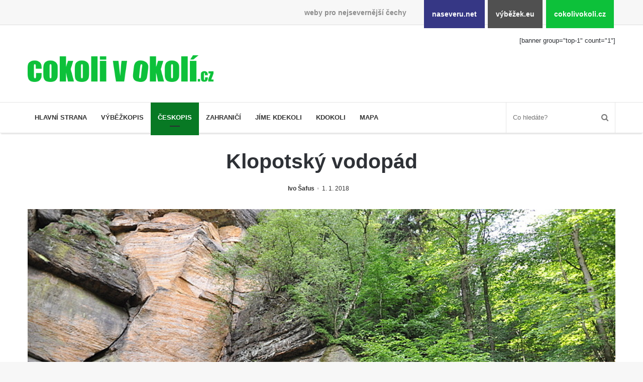

--- FILE ---
content_type: text/html; charset=UTF-8
request_url: https://www.cokolivokoli.cz/9476-klopotsky-vodopad/
body_size: 17097
content:
<!DOCTYPE html><html lang="cs" prefix="og: http://ogp.me/ns#"><head><meta charset="UTF-8"/><title>Klopotský vodopád &#8211; cokolivokoli.cz</title><meta name='robots' content='max-image-preview:large'/><link rel="alternate" type="application/rss+xml" title="cokolivokoli.cz &raquo; RSS zdroj" href="https://www.cokolivokoli.cz/feed/"/><link rel="alternate" title="oEmbed (JSON)" type="application/json+oembed" href="https://www.cokolivokoli.cz/wp-json/oembed/1.0/embed?url=https%3A%2F%2Fwww.cokolivokoli.cz%2F9476-klopotsky-vodopad%2F"/><link rel="alternate" title="oEmbed (XML)" type="text/xml+oembed" href="https://www.cokolivokoli.cz/wp-json/oembed/1.0/embed?url=https%3A%2F%2Fwww.cokolivokoli.cz%2F9476-klopotsky-vodopad%2F&#038;format=xml"/><meta property="og:title" content="Klopotský vodopád - cokolivokoli.cz"/><meta property="og:type" content="article"/><meta property="og:description" content="Přímo na státní hranici s Německem, mimo běžné turistické trasy, je kousek od Labe na Klopotském pot"/><meta property="og:url" content="https://www.cokolivokoli.cz/9476-klopotsky-vodopad/"/><meta property="og:site_name" content="cokolivokoli.cz"/><meta property="og:image" content="https://www.cokolivokoli.cz/wp-uploads/archive/ivo/2018/01/klopotsky_vodopad.JPG"/><style id='wp-img-auto-sizes-contain-inline-css'>
img:is([sizes=auto i],[sizes^="auto," i]){contain-intrinsic-size:3000px 1500px}
/*# sourceURL=wp-img-auto-sizes-contain-inline-css */</style><link rel='stylesheet' id='naseveru-style-css' href='https://www.cokolivokoli.cz/wp-content/plugins/naseveru-boxes/naseveru-style.css' media='all'/><link rel='stylesheet' id='wp-block-library-css' href='https://www.cokolivokoli.cz/wp-includes/css/dist/block-library/style.min.css' media='all'/><style id='global-styles-inline-css' type='text/css'>
:root{--wp--preset--aspect-ratio--square: 1;--wp--preset--aspect-ratio--4-3: 4/3;--wp--preset--aspect-ratio--3-4: 3/4;--wp--preset--aspect-ratio--3-2: 3/2;--wp--preset--aspect-ratio--2-3: 2/3;--wp--preset--aspect-ratio--16-9: 16/9;--wp--preset--aspect-ratio--9-16: 9/16;--wp--preset--color--black: #000000;--wp--preset--color--cyan-bluish-gray: #abb8c3;--wp--preset--color--white: #ffffff;--wp--preset--color--pale-pink: #f78da7;--wp--preset--color--vivid-red: #cf2e2e;--wp--preset--color--luminous-vivid-orange: #ff6900;--wp--preset--color--luminous-vivid-amber: #fcb900;--wp--preset--color--light-green-cyan: #7bdcb5;--wp--preset--color--vivid-green-cyan: #00d084;--wp--preset--color--pale-cyan-blue: #8ed1fc;--wp--preset--color--vivid-cyan-blue: #0693e3;--wp--preset--color--vivid-purple: #9b51e0;--wp--preset--gradient--vivid-cyan-blue-to-vivid-purple: linear-gradient(135deg,rgb(6,147,227) 0%,rgb(155,81,224) 100%);--wp--preset--gradient--light-green-cyan-to-vivid-green-cyan: linear-gradient(135deg,rgb(122,220,180) 0%,rgb(0,208,130) 100%);--wp--preset--gradient--luminous-vivid-amber-to-luminous-vivid-orange: linear-gradient(135deg,rgb(252,185,0) 0%,rgb(255,105,0) 100%);--wp--preset--gradient--luminous-vivid-orange-to-vivid-red: linear-gradient(135deg,rgb(255,105,0) 0%,rgb(207,46,46) 100%);--wp--preset--gradient--very-light-gray-to-cyan-bluish-gray: linear-gradient(135deg,rgb(238,238,238) 0%,rgb(169,184,195) 100%);--wp--preset--gradient--cool-to-warm-spectrum: linear-gradient(135deg,rgb(74,234,220) 0%,rgb(151,120,209) 20%,rgb(207,42,186) 40%,rgb(238,44,130) 60%,rgb(251,105,98) 80%,rgb(254,248,76) 100%);--wp--preset--gradient--blush-light-purple: linear-gradient(135deg,rgb(255,206,236) 0%,rgb(152,150,240) 100%);--wp--preset--gradient--blush-bordeaux: linear-gradient(135deg,rgb(254,205,165) 0%,rgb(254,45,45) 50%,rgb(107,0,62) 100%);--wp--preset--gradient--luminous-dusk: linear-gradient(135deg,rgb(255,203,112) 0%,rgb(199,81,192) 50%,rgb(65,88,208) 100%);--wp--preset--gradient--pale-ocean: linear-gradient(135deg,rgb(255,245,203) 0%,rgb(182,227,212) 50%,rgb(51,167,181) 100%);--wp--preset--gradient--electric-grass: linear-gradient(135deg,rgb(202,248,128) 0%,rgb(113,206,126) 100%);--wp--preset--gradient--midnight: linear-gradient(135deg,rgb(2,3,129) 0%,rgb(40,116,252) 100%);--wp--preset--font-size--small: 13px;--wp--preset--font-size--medium: 20px;--wp--preset--font-size--large: 36px;--wp--preset--font-size--x-large: 42px;--wp--preset--spacing--20: 0.44rem;--wp--preset--spacing--30: 0.67rem;--wp--preset--spacing--40: 1rem;--wp--preset--spacing--50: 1.5rem;--wp--preset--spacing--60: 2.25rem;--wp--preset--spacing--70: 3.38rem;--wp--preset--spacing--80: 5.06rem;--wp--preset--shadow--natural: 6px 6px 9px rgba(0, 0, 0, 0.2);--wp--preset--shadow--deep: 12px 12px 50px rgba(0, 0, 0, 0.4);--wp--preset--shadow--sharp: 6px 6px 0px rgba(0, 0, 0, 0.2);--wp--preset--shadow--outlined: 6px 6px 0px -3px rgb(255, 255, 255), 6px 6px rgb(0, 0, 0);--wp--preset--shadow--crisp: 6px 6px 0px rgb(0, 0, 0);}:where(.is-layout-flex){gap: 0.5em;}:where(.is-layout-grid){gap: 0.5em;}body .is-layout-flex{display: flex;}.is-layout-flex{flex-wrap: wrap;align-items: center;}.is-layout-flex > :is(*, div){margin: 0;}body .is-layout-grid{display: grid;}.is-layout-grid > :is(*, div){margin: 0;}:where(.wp-block-columns.is-layout-flex){gap: 2em;}:where(.wp-block-columns.is-layout-grid){gap: 2em;}:where(.wp-block-post-template.is-layout-flex){gap: 1.25em;}:where(.wp-block-post-template.is-layout-grid){gap: 1.25em;}.has-black-color{color: var(--wp--preset--color--black) !important;}.has-cyan-bluish-gray-color{color: var(--wp--preset--color--cyan-bluish-gray) !important;}.has-white-color{color: var(--wp--preset--color--white) !important;}.has-pale-pink-color{color: var(--wp--preset--color--pale-pink) !important;}.has-vivid-red-color{color: var(--wp--preset--color--vivid-red) !important;}.has-luminous-vivid-orange-color{color: var(--wp--preset--color--luminous-vivid-orange) !important;}.has-luminous-vivid-amber-color{color: var(--wp--preset--color--luminous-vivid-amber) !important;}.has-light-green-cyan-color{color: var(--wp--preset--color--light-green-cyan) !important;}.has-vivid-green-cyan-color{color: var(--wp--preset--color--vivid-green-cyan) !important;}.has-pale-cyan-blue-color{color: var(--wp--preset--color--pale-cyan-blue) !important;}.has-vivid-cyan-blue-color{color: var(--wp--preset--color--vivid-cyan-blue) !important;}.has-vivid-purple-color{color: var(--wp--preset--color--vivid-purple) !important;}.has-black-background-color{background-color: var(--wp--preset--color--black) !important;}.has-cyan-bluish-gray-background-color{background-color: var(--wp--preset--color--cyan-bluish-gray) !important;}.has-white-background-color{background-color: var(--wp--preset--color--white) !important;}.has-pale-pink-background-color{background-color: var(--wp--preset--color--pale-pink) !important;}.has-vivid-red-background-color{background-color: var(--wp--preset--color--vivid-red) !important;}.has-luminous-vivid-orange-background-color{background-color: var(--wp--preset--color--luminous-vivid-orange) !important;}.has-luminous-vivid-amber-background-color{background-color: var(--wp--preset--color--luminous-vivid-amber) !important;}.has-light-green-cyan-background-color{background-color: var(--wp--preset--color--light-green-cyan) !important;}.has-vivid-green-cyan-background-color{background-color: var(--wp--preset--color--vivid-green-cyan) !important;}.has-pale-cyan-blue-background-color{background-color: var(--wp--preset--color--pale-cyan-blue) !important;}.has-vivid-cyan-blue-background-color{background-color: var(--wp--preset--color--vivid-cyan-blue) !important;}.has-vivid-purple-background-color{background-color: var(--wp--preset--color--vivid-purple) !important;}.has-black-border-color{border-color: var(--wp--preset--color--black) !important;}.has-cyan-bluish-gray-border-color{border-color: var(--wp--preset--color--cyan-bluish-gray) !important;}.has-white-border-color{border-color: var(--wp--preset--color--white) !important;}.has-pale-pink-border-color{border-color: var(--wp--preset--color--pale-pink) !important;}.has-vivid-red-border-color{border-color: var(--wp--preset--color--vivid-red) !important;}.has-luminous-vivid-orange-border-color{border-color: var(--wp--preset--color--luminous-vivid-orange) !important;}.has-luminous-vivid-amber-border-color{border-color: var(--wp--preset--color--luminous-vivid-amber) !important;}.has-light-green-cyan-border-color{border-color: var(--wp--preset--color--light-green-cyan) !important;}.has-vivid-green-cyan-border-color{border-color: var(--wp--preset--color--vivid-green-cyan) !important;}.has-pale-cyan-blue-border-color{border-color: var(--wp--preset--color--pale-cyan-blue) !important;}.has-vivid-cyan-blue-border-color{border-color: var(--wp--preset--color--vivid-cyan-blue) !important;}.has-vivid-purple-border-color{border-color: var(--wp--preset--color--vivid-purple) !important;}.has-vivid-cyan-blue-to-vivid-purple-gradient-background{background: var(--wp--preset--gradient--vivid-cyan-blue-to-vivid-purple) !important;}.has-light-green-cyan-to-vivid-green-cyan-gradient-background{background: var(--wp--preset--gradient--light-green-cyan-to-vivid-green-cyan) !important;}.has-luminous-vivid-amber-to-luminous-vivid-orange-gradient-background{background: var(--wp--preset--gradient--luminous-vivid-amber-to-luminous-vivid-orange) !important;}.has-luminous-vivid-orange-to-vivid-red-gradient-background{background: var(--wp--preset--gradient--luminous-vivid-orange-to-vivid-red) !important;}.has-very-light-gray-to-cyan-bluish-gray-gradient-background{background: var(--wp--preset--gradient--very-light-gray-to-cyan-bluish-gray) !important;}.has-cool-to-warm-spectrum-gradient-background{background: var(--wp--preset--gradient--cool-to-warm-spectrum) !important;}.has-blush-light-purple-gradient-background{background: var(--wp--preset--gradient--blush-light-purple) !important;}.has-blush-bordeaux-gradient-background{background: var(--wp--preset--gradient--blush-bordeaux) !important;}.has-luminous-dusk-gradient-background{background: var(--wp--preset--gradient--luminous-dusk) !important;}.has-pale-ocean-gradient-background{background: var(--wp--preset--gradient--pale-ocean) !important;}.has-electric-grass-gradient-background{background: var(--wp--preset--gradient--electric-grass) !important;}.has-midnight-gradient-background{background: var(--wp--preset--gradient--midnight) !important;}.has-small-font-size{font-size: var(--wp--preset--font-size--small) !important;}.has-medium-font-size{font-size: var(--wp--preset--font-size--medium) !important;}.has-large-font-size{font-size: var(--wp--preset--font-size--large) !important;}.has-x-large-font-size{font-size: var(--wp--preset--font-size--x-large) !important;}
/*# sourceURL=global-styles-inline-css */
</style>
<style id='classic-theme-styles-inline-css'>
/*! This file is auto-generated */
.wp-block-button__link{color:#fff;background-color:#32373c;border-radius:9999px;box-shadow:none;text-decoration:none;padding:calc(.667em + 2px) calc(1.333em + 2px);font-size:1.125em}.wp-block-file__button{background:#32373c;color:#fff;text-decoration:none}
/*# sourceURL=/wp-includes/css/classic-themes.min.css */</style><link rel='stylesheet' id='LightGallery-Style-css' href='https://www.cokolivokoli.cz/wp-content/plugins/lightgallery/library/css/lightgallery.css' media='all'/><link rel='stylesheet' id='orgseries-default-css-css' href='https://www.cokolivokoli.cz/wp-content/plugins/organize-series/orgSeries.css' media='all'/><link rel='stylesheet' id='tie-css-styles-css' href='https://www.cokolivokoli.cz/wp-content/themes/jannah/assets/css/style.min.css' media='all'/><link rel='stylesheet' id='tie-css-style-custom-css' href='https://www.cokolivokoli.cz/wp-content/themes/jannah/assets/custom-css/style-custom-2.css' media='all'/><script id="jquery-core-js-extra">
/* <![CDATA[ */
var tie = {"is_rtl":"","ajaxurl":"https://www.cokolivokoli.cz/administrator2018/admin-ajax.php","mobile_menu_active":"true","mobile_menu_top":"","mobile_menu_parent":"","lightbox_all":"","lightbox_gallery":"","lightbox_skin":"dark","lightbox_thumb":"horizontal","lightbox_arrows":"","is_singular":"1","is_sticky_video":"1","reading_indicator":"","lazyload":"","select_share":"","select_share_twitter":"","select_share_facebook":"","select_share_linkedin":"","select_share_email":"","facebook_app_id":"","twitter_username":"","responsive_tables":"true","ad_blocker_detector":"","sticky_behavior":"default","sticky_desktop":"true","sticky_mobile":"","ajax_loader":"\u003Cdiv class=\"loader-overlay\"\u003E\n\t\t\t\t\u003Cdiv class=\"spinner\"\u003E\n\t\t\t\t\t\u003Cdiv class=\"bounce1\"\u003E\u003C/div\u003E\n\t\t\t\t\t\u003Cdiv class=\"bounce2\"\u003E\u003C/div\u003E\n\t\t\t\t\t\u003Cdiv class=\"bounce3\"\u003E \u003C/div\u003E\n\t\t\t\t\u003C/div\u003E\n\t\t\t\u003C/div\u003E","type_to_search":"","lang_no_results":"Bohu\u017eel jsme nic nenalezli"};
//# sourceURL=jquery-core-js-extra
/* ]]> */</script><script src="https://www.cokolivokoli.cz/wp-includes/js/jquery/jquery.min.js" id="jquery-core-js"></script><script src="https://www.cokolivokoli.cz/wp-includes/js/jquery/jquery-migrate.min.js" id="jquery-migrate-js"></script><link rel="canonical" href="https://www.cokolivokoli.cz/9476-klopotsky-vodopad/"/><meta name="ICBM" content="50.8604355, 14.2191954"/><meta name="dcterms.title" content="cokolivokoli.cz - Klopotský vodopád"/><meta name="geo.position" content="50.8604355;14.2191954"/><meta name="generator" content="Jannah 3.1.0"/><meta name="theme-color" content="#0088ff"/><meta name="viewport" content="width=device-width, initial-scale=1.0"/><link rel="icon" href="https://www.cokolivokoli.cz/wp-uploads/2018/09/cropped-favicon-cokolivokoli-32x32.png" sizes="32x32"/><link rel="icon" href="https://www.cokolivokoli.cz/wp-uploads/2018/09/cropped-favicon-cokolivokoli-192x192.png" sizes="192x192"/><link rel="apple-touch-icon" href="https://www.cokolivokoli.cz/wp-uploads/2018/09/cropped-favicon-cokolivokoli-180x180.png"/><meta name="msapplication-TileImage" content="https://www.cokolivokoli.cz/wp-uploads/2018/09/cropped-favicon-cokolivokoli-270x270.png"/></head><body id="tie-body" class="wp-singular post-template-default single single-post postid-9476 single-format-standard wp-theme-jannah wrapper-has-shadow block-head-4 magazine2 is-thumb-overlay-disabled is-desktop is-header-layout-3 has-header-ad sidebar-right has-sidebar post-layout-7 full-width-title-full-width-media"><div class="background-overlay"><div id="bar"><div class="container"><div>weby pro nejsevernější čechy</div><ul><li class="naseverunet"><a href="https://www.naseveru.net">naseveru.net</a></li><li class="vybezekeu"><a href="https://www.vybezek.eu">výběžek.eu</a></li><li class="cokolivokolicz"><a href="https://www.cokolivokoli.cz">cokolivokoli.cz</a></li></ul></div></div><div id="tie-container" class="site tie-container"><div id="tie-wrapper"><header id="theme-header" class="header-layout-3 main-nav-light main-nav-below has-shadow mobile-header-default"><div class="container"><div class="tie-row logo-row"><div class="logo-wrapper"><div class="tie-col-md-4 logo-container"><a href="#" id="mobile-menu-icon"><span class="nav-icon"></span></a><div id="logo" class="image-logo" style="margin-top:60px;"><a title="cokolivokoli.cz" href="https://www.cokolivokoli.cz/"><img src="https://www.cokolivokoli.cz/wp-uploads/2018/09/cokolivokoli.png" alt="cokolivokoli.cz" class="logo_normal" width="497" height="71" style="max-height:71px;width:auto;"><img src="https://www.cokolivokoli.cz/wp-uploads/2018/09/cokolivokoli.png" alt="cokolivokoli.cz" class="logo_2x" width="497" height="71" style="max-height:71px;width:auto;"></a></div><!-- #logo /--></div><!-- .tie-col /--></div><!-- .logo-wrapper /--><div class="tie-col-md-8 stream-item stream-item-top-wrapper"><div class="stream-item-top">[banner group="top-1" count="1"]</div></div><!-- .tie-col /--></div><!-- .tie-row /--></div><!-- .container /--><div class="main-nav-wrapper"><nav id="main-nav" data-skin="search-in-main-nav live-search-light" class=" live-search-parent" aria-label="Primary Navigation"><div class="container"><div class="main-menu-wrapper"><div id="menu-components-wrap"><div class="main-menu main-menu-wrap tie-alignleft"><div id="main-nav-menu" class="main-menu"><ul id="menu-hlavni-menu" class="menu" role="menubar"><li id="menu-item-24692" class="menu-item menu-item-type-post_type menu-item-object-page menu-item-home menu-item-24692 miw-object-24628"><a href="https://www.cokolivokoli.cz/">Hlavní strana</a></li><li id="menu-item-24687" class="menu-item menu-item-type-taxonomy menu-item-object-category menu-item-24687 miw-object-3"><a href="https://www.cokolivokoli.cz/rubrika/vybezkopis/">Výběžkopis</a></li><li id="menu-item-24686" class="menu-item menu-item-type-taxonomy menu-item-object-category current-post-ancestor current-menu-parent current-post-parent menu-item-24686 miw-object-4 tie-current-menu"><a href="https://www.cokolivokoli.cz/rubrika/ceskopis/">Českopis</a></li><li id="menu-item-24688" class="menu-item menu-item-type-taxonomy menu-item-object-category menu-item-24688 miw-object-5"><a href="https://www.cokolivokoli.cz/rubrika/zahranici/">Zahraničí</a></li><li id="menu-item-26705" class="menu-item menu-item-type-taxonomy menu-item-object-category menu-item-26705 miw-object-503"><a href="https://www.cokolivokoli.cz/rubrika/jime-kdekoli/">Jíme kdekoli</a></li><li id="menu-item-26706" class="menu-item menu-item-type-taxonomy menu-item-object-category menu-item-26706 miw-object-504"><a href="https://www.cokolivokoli.cz/rubrika/kdokoli/">Kdokoli</a></li><li id="menu-item-24835" class="menu-item menu-item-type-post_type menu-item-object-page menu-item-24835 miw-object-24800"><a href="https://www.cokolivokoli.cz/mapa/">Mapa</a></li></ul></div></div><!-- .main-menu.tie-alignleft /--><ul class="components"><li class="search-bar menu-item custom-menu-link" aria-label="Search"><form method="get" id="search" action="https://www.cokolivokoli.cz//"><input id="search-input" class="is-ajax-search" type="text" name="s" title="Co hledáte?" placeholder="Co hledáte?"/><button id="search-submit" type="submit"><span class="fa fa-search" aria-hidden="true"></span></button></form></li></ul><!-- Components --></div><!-- #menu-components-wrap /--></div><!-- .main-menu-wrapper /--></div><!-- .container /--></nav><!-- #main-nav /--></div><!-- .main-nav-wrapper /--></header><div class="container"><div class="container-wrapper fullwidth-entry-title"><header class="entry-header-outer"><div class="entry-header"><h1 class="post-title entry-title">Klopotský vodopád</h1><div class="post-meta"><span class="meta-author meta-item"><a href="https://www.cokolivokoli.cz/author/ivo/" class="author-name" title="Ivo Šafus"><span class="fa fa-user" aria-hidden="true"></span> Ivo Šafus</a></span><span class="date meta-item"><span class="fa fa-clock-o" aria-hidden="true"></span> <span>1. 1. 2018</span></span><div class="clearfix"></div></div><!-- .post-meta --></div><!-- .entry-header /--></header><!-- .entry-header-outer /--></div></div><div class="container"><div class="featured-area"><div class="featured-area-inner"><figure class="single-featured-image"><img width="850" height="565" src="https://www.cokolivokoli.cz/wp-uploads/archive/ivo/2018/01/klopotsky_vodopad.JPG" class="landscape wp-post-image" alt="" decoding="async" fetchpriority="high" srcset="https://www.cokolivokoli.cz/wp-uploads/archive/ivo/2018/01/klopotsky_vodopad.JPG 850w, https://www.cokolivokoli.cz/wp-uploads/archive/ivo/2018/01/klopotsky_vodopad-300x199.jpg 300w" sizes="(max-width: 850px) 100vw, 850px"/></figure></div></div></div><!-- .container /--><div id="content" class="site-content container"><div class="tie-row main-content-row"><div class="main-content tie-col-md-8 tie-col-xs-12" role="main"><article id="the-post" class="container-wrapper post-content"><div class="entry-content entry clearfix"><div class="seriesmeta">Článek je součástí seriálu <a href="https://www.cokolivokoli.cz/series/vodopady/" class="series-512" title="Vodopády, peřeje, kaskády">Vodopády, peřeje, kaskády</a></div><div class="seriesbox"><div class="center"><br/><a href="https://www.cokolivokoli.cz/series/vodopady/" class="series-512" title="Vodopády, peřeje, kaskády">Vodopády, peřeje, kaskády</a></div><ul class="serieslist-ul"><li class="serieslist-li"><a href="https://www.cokolivokoli.cz/99635-souteska-krinice-obere-schleuse-kirnitzschklamm/" title="Soutěska Křinice (Obere Schleuse &#8211; Kirnitzschklamm)">Soutěska Křinice (Obere Schleuse &#8211; Kirnitzschklamm)</a></li> <li class="serieslist-li"><a href="https://www.cokolivokoli.cz/99528-lichtenhainsky-vodopad-lichtenhainer-wasserfall/" title="Lichtenhainský vodopád (Lichtenhainer Wasserfall)">Lichtenhainský vodopád (Lichtenhainer Wasserfall)</a></li> <li class="serieslist-li"><a href="https://www.cokolivokoli.cz/86811-vyri-vodopad/" title="Výří vodopád">Výří vodopád</a></li> <li class="serieslist-li"><a href="https://www.cokolivokoli.cz/86775-prucelsky-vodopad/" title="Průčelský vodopád">Průčelský vodopád</a></li> <li class="serieslist-li"><a href="https://www.cokolivokoli.cz/86714-prucelske-kaskady/" title="Kaskády na Průčelském potoce">Kaskády na Průčelském potoce</a></li> <li class="serieslist-li"><a href="https://www.cokolivokoli.cz/85194-vodopad-na-francouzske-ceste-pod-smrkem/" title="Vodopád na Francouzské cestě pod Smrkem">Vodopád na Francouzské cestě pod Smrkem</a></li> <li class="serieslist-li"><a href="https://www.cokolivokoli.cz/76163-vodopad-u-parkoviste-hotelu-u-kozicky-v-teplicich/" title="Vodopád u parkoviště hotelu U Kozičky v Teplicích">Vodopád u parkoviště hotelu U Kozičky v Teplicích</a></li> <li class="serieslist-li"><a href="https://www.cokolivokoli.cz/67208-vodopad-na-suche-bele-na-vychodnim-okraji-hrenska/" title="Vodopád na Suché Bělé na východním okraji Hřenska">Vodopád na Suché Bělé na východním okraji Hřenska</a></li> <li class="serieslist-li"><a href="https://www.cokolivokoli.cz/67085-mattoniho-vodopad-na-ottove-prameni-v-kyselce/" title="Mattoniho vodopád na Ottově prameni v Kyselce">Mattoniho vodopád na Ottově prameni v Kyselce</a></li> <li class="serieslist-li"><a href="https://www.cokolivokoli.cz/65157-vodopad-na-stribrnickem-potoku-v-bertine-udoli/" title="Vodopád na Stříbrnickém potoku v Bertině údolí">Vodopád na Stříbrnickém potoku v Bertině údolí</a></li> <li class="serieslist-li"><a href="https://www.cokolivokoli.cz/64335-pereje-na-rece-smeda-mezi-raspenavou-a-hejnicemi/" title="Peřeje na řece Smědá mezi Raspenavou a Hejnicemi">Peřeje na řece Smědá mezi Raspenavou a Hejnicemi</a></li> <li class="serieslist-li"><a href="https://www.cokolivokoli.cz/63151-vodopad-v-piskove-pisecne-rokli-u-hrenska/" title="Vodopád v Pískové (Písečné) rokli u Hřenska">Vodopád v Pískové (Písečné) rokli u Hřenska</a></li> <li class="serieslist-li"><a href="https://www.cokolivokoli.cz/46374-vodopady-dubiny/" title="Vodopády Dubiny">Vodopády Dubiny</a></li> <li class="serieslist-li"><a href="https://www.cokolivokoli.cz/46253-vodopad-pod-certovym-mlynem-u-noveho-boru/" title="Vodopád pod Čertovým mlýnem u Nového Boru">Vodopád pod Čertovým mlýnem u Nového Boru</a></li> <li class="serieslist-li"><a href="https://www.cokolivokoli.cz/44862-moravansky-vodopad/" title="Moravanský vodopád">Moravanský vodopád</a></li> <li class="serieslist-li"><a href="https://www.cokolivokoli.cz/44677-vodopad-u-certova-mlyna-nad-vanovem/" title="Vodopád u Čertova mlýna nad Vaňovem">Vodopád u Čertova mlýna nad Vaňovem</a></li> <li class="serieslist-li"><a href="https://www.cokolivokoli.cz/38611-vodopady-suche-kamenice/" title="Vodopády Suché Kamenice">Vodopády Suché Kamenice</a></li> <li class="serieslist-li"><a href="https://www.cokolivokoli.cz/35478-kvitkovsky-vodopad/" title="Kvítkovský vodopád">Kvítkovský vodopád</a></li> <li class="serieslist-li"><a href="https://www.cokolivokoli.cz/35127-horni-vodopad-cerne-nisy-liberec-katerinky/" title="Horní vodopád Černé Nisy (Liberec &#8211; Kateřinky)">Horní vodopád Černé Nisy (Liberec &#8211; Kateřinky)</a></li> <li class="serieslist-li"><a href="https://www.cokolivokoli.cz/35103-spodni-vodopad-cerne-nisy-liberec-katerinky/" title="Spodní vodopád Černé Nisy (Liberec &#8211; Kateřinky)">Spodní vodopád Černé Nisy (Liberec &#8211; Kateřinky)</a></li> <li class="serieslist-li"><a href="https://www.cokolivokoli.cz/33156-vodopad-velky-stolpich/" title="Vodopád Velký Štolpich">Vodopád Velký Štolpich</a></li> <li class="serieslist-li"><a href="https://www.cokolivokoli.cz/33021-mumlavsky-vodopad/" title="Mumlavský vodopád">Mumlavský vodopád</a></li> <li class="serieslist-li"><a href="https://www.cokolivokoli.cz/32982-kamenicky-plochy-vodopad/" title="Kamenický (Plochý) vodopád">Kamenický (Plochý) vodopád</a></li> <li class="serieslist-li"><a href="https://www.cokolivokoli.cz/32929-vanovsky-vodopad/" title="Vaňovský vodopád">Vaňovský vodopád</a></li> <li class="serieslist-li"><a href="https://www.cokolivokoli.cz/32780-bobri-vodopad/" title="Bobří vodopád">Bobří vodopád</a></li> <li class="serieslist-li"><a href="https://www.cokolivokoli.cz/32601-hrazeny-vodopad-na-cernem-stolpichu/" title="Hrazený vodopád na Černém Štolpichu">Hrazený vodopád na Černém Štolpichu</a></li> <li class="serieslist-li"><a href="https://www.cokolivokoli.cz/32560-vodopady-na-cernem-stolpichu-skok-a-dvojity/" title="Vodopády na Černém Štolpichu (Skok a Dvojitý)">Vodopády na Černém Štolpichu (Skok a Dvojitý)</a></li> <li class="serieslist-li"><a href="https://www.cokolivokoli.cz/32523-vodopady-na-cernem-potoce/" title="Vodopády na Černém potoce">Vodopády na Černém potoce</a></li> <li class="serieslist-li"><a href="https://www.cokolivokoli.cz/32484-vodopad-cerneho-potoka/" title="Vodopád Černého potoka">Vodopád Černého potoka</a></li> <li class="serieslist-li"><a href="https://www.cokolivokoli.cz/32240-budovsky-vodopad/" title="Budovský vodopád">Budovský vodopád</a></li> <li class="serieslist-li"><a href="https://www.cokolivokoli.cz/32219-olsinecky-vodopad/" title="Olšinecký vodopád">Olšinecký vodopád</a></li> <li class="serieslist-li"><a href="https://www.cokolivokoli.cz/31734-sklenene-vodopady/" title="Skleněné vodopády">Skleněné vodopády</a></li> <li class="serieslist-li"><a href="https://www.cokolivokoli.cz/31354-dolansky-vodopad/" title="Dolanský vodopád">Dolanský vodopád</a></li> <li class="serieslist-li"><a href="https://www.cokolivokoli.cz/31301-tambusske-vodopady/" title="Tambušské vodopády">Tambušské vodopády</a></li> <li class="serieslist-li"><a href="https://www.cokolivokoli.cz/31195-velenske-kaskady/" title="Veleňské kaskády">Veleňské kaskády</a></li> <li class="serieslist-li"><a href="https://www.cokolivokoli.cz/31161-hartmanuv-vodopad/" title="Hartmanův vodopád">Hartmanův vodopád</a></li> <li class="serieslist-li"><a href="https://www.cokolivokoli.cz/30042-pekelsky-vodopad/" title="Pekelský vodopád">Pekelský vodopád</a></li> <li class="serieslist-li"><a href="https://www.cokolivokoli.cz/30007-vodopady-na-kamennem-potoce/" title="Vodopády na Kamenném potoce">Vodopády na Kamenném potoce</a></li> <li class="serieslist-li"><a href="https://www.cokolivokoli.cz/29986-blansky-vodopad/" title="Blanský vodopád">Blanský vodopád</a></li> <li class="serieslist-li"><a href="https://www.cokolivokoli.cz/29953-mojzirske-vodopady/" title="Mojžířské vodopády">Mojžířské vodopády</a></li> <li class="serieslist-li"><a href="https://www.cokolivokoli.cz/29403-vodopady-na-jedlove-dolni-pekelny-jedlovy/" title="Vodopády na Jedlové (Dolní, Pekelný, Jedlový)">Vodopády na Jedlové (Dolní, Pekelný, Jedlový)</a></li> <li class="serieslist-li"><a href="https://www.cokolivokoli.cz/29363-vodopady-na-cervenem-potoce/" title="Vodopády na Červeném potoce">Vodopády na Červeném potoce</a></li> <li class="serieslist-li"><a href="https://www.cokolivokoli.cz/29288-rousinovsky-vodopad/" title="Rousínovský vodopád">Rousínovský vodopád</a></li> <li class="serieslist-li"><a href="https://www.cokolivokoli.cz/29269-hamersky-vodopad/" title="Hamerský vodopád">Hamerský vodopád</a></li> <li class="serieslist-li"><a href="https://www.cokolivokoli.cz/28785-pansky-vodopad/" title="Panský vodopád">Panský vodopád</a></li> <li class="serieslist-li"><a href="https://www.cokolivokoli.cz/27781-senovske-vodopady/" title="Šenovské vodopády">Šenovské vodopády</a></li> <li class="serieslist-li"><a href="https://www.cokolivokoli.cz/27331-vodopady-bela/" title="Bělské vodopády">Bělské vodopády</a></li> <li class="serieslist-li"><a href="https://www.cokolivokoli.cz/27109-bukovy-vodopad/" title="Bukový vodopád">Bukový vodopád</a></li> <li class="serieslist-li-current">Klopotský vodopád</li> <li class="serieslist-li"><a href="https://www.cokolivokoli.cz/9471-hermanicky-vodopad/" title="Heřmanický vodopád">Heřmanický vodopád</a></li> <li class="serieslist-li"><a href="https://www.cokolivokoli.cz/8989-vodopad-doubice/" title="Vodopád v Doubici">Vodopád v Doubici</a></li> <li class="serieslist-li"><a href="https://www.cokolivokoli.cz/7651-chrastensky-vodopad/" title="Chrastenský vodopád">Chrastenský vodopád</a></li> <li class="serieslist-li"><a href="https://www.cokolivokoli.cz/7527-vodopad-ve-velenicich/" title="Vodopád ve Velenicích">Vodopád ve Velenicích</a></li> <li class="serieslist-li"><a href="https://www.cokolivokoli.cz/7511-vodopad-ve-svojkove/" title="Vodopád ve Svojkově">Vodopád ve Svojkově</a></li> <li class="serieslist-li"><a href="https://www.cokolivokoli.cz/7420-vodopad-u-frantiskova-nad-ploucnici/" title="Vodopád u Františkova nad Ploučnicí">Vodopád u Františkova nad Ploučnicí</a></li> <li class="serieslist-li"><a href="https://www.cokolivokoli.cz/2282-misenske-vodopady/" title="Míšeňské vodopády">Míšeňské vodopády</a></li> <li class="serieslist-li"><a href="https://www.cokolivokoli.cz/2202-chribske-vodopady/" title="Chřibské vodopády">Chřibské vodopády</a></li> <li class="serieslist-li"><a href="https://www.cokolivokoli.cz/2201-vodopad-pod-sirokym-kopcem/" title="Vodopád pod Širokým kopcem">Vodopád pod Širokým kopcem</a></li> <li class="serieslist-li"><a href="https://www.cokolivokoli.cz/2199-vodopad-v-udoli-lucniho-potoka/" title="Vodopád v údolí Lučního potoka">Vodopád v údolí Lučního potoka</a></li></ul><div class="clear"></div></div><p>Přímo na státní hranici s Německem, mimo běžné turistické trasy, je kousek od Labe na Klopotském potoce k vidění <a href="http://www.vodopady.info/cz/umele/Umele.php?page=klopotsky">stejnojmenný vodopád</a>.</p><p><span id="more-9476"></span> Jedná se o <a href="http://www.kudyznudy.cz/Aktivity-a-akce/Aktivity/Klopotsky-vodopad-uprostred-kanonu-Labe.aspx">vodopád umělý</a>. Jeho jméno souvisí se <a href="http://www.zanikleobce.cz/index.php?obec=5735">zaniklou částí obce Dolní Žleb &#8211; Klopoty</a>, která se rozkládala ve svahu nad Labem. Počeštěná podoba pochází z původního jména potoka Globt / Gelobtbach.</p><p>Od železniční stanice v Dolním Žlebu je <a href="http://www.region-ceskesvycarsko.cz/turisticke-zajimavosti/zajimava-mista/klopotsky-vodopad/">vodopád</a> přístupný po (zatím) neznačené stezce (v roce 2018 by mělo dojít k turistickému proznačení). Odvážní se mohou držet cesty mezi dávno zaniklými staveními důsledně až do konce, ti moudřejší poslechnou směrové tabulky a závěrečné fázi, v níž se cesta ztrácí v pralesní džungli, raději obejdou po pěšině, vedoucí o něco výše. Lze také mastňácky z Dolního Žlebu využít mezinárodní cyklostezku podél řeky a na hraničním přechodu (Děčín/Bad Schandau) uhnout vlevo podél potoka kolem bývalého mlýna Gelobtbachmühle, pro jehož potřeby bylo toto vodní dílo vybudováno.</p><p>Ať už tak či onak &#8211; samotný výstup k jezírku, jak je nazývána umělá vodní nádrž pod skalním masivem a do něhož vodopád ústí, není nejjednodušší. Vede tu dlážděná cesta, po níž se ovšem nedá takřka jít pro její neuvěřitelný sklon. Má obrazotvornost zcela selhává a nedovedu si představit, jak byla užívána (obdobně, jako je mi záhadou, z čeho a jak mohli žít obyvatelé zaniklých Klopot). Cesta ve stejném stylu pokračuje kolem nádrže-jezírka do romantické rokle, kterou protéká Klopotský potok.</p><p>Tři metry vysoký vodopád byl spolu s nádrží &#8211; umělým jezírkem, kam voda přepadává, součástí napájecí soustavy zmíněného bývalého mlýna. Nápis v těsné blízkosti vodopádu je zřejmě připomínkou toho, kdo jej vybudoval. Nese datum 5. 10. 1856 a jméno Theodora Schneidera.</p><p>Údajně se najdou odvážlivci, kteří si tu jsou schopni užít příjemné koupání stranou od lidí. Neumím posoudit. A hloubku lze asi odvozovat jen z výšky čelní stěny, z níž voda přepadem pokračuje směrem dál dolů k Labi.</p><p>V červnu 2018 čekalo na účastníky jedné z exkurzí Okolo dráhy národního parku zvláštní překvapení &#8211; nádrž vypuštěná, pomocí hasičských hadic část toku potoka odkloněná. Konečně se tedy odhalilo, jak je nádrž hluboká, vodopád se &#8222;prodloužil&#8220; až na dno a odkryl se další nápis na stěně vlevo od vodopádu. Jméno stejné, datum 15. 5. 1890.</p><div id='gallery-1' class='gallery galleryid-9476 gallery-columns-4 gallery-size-thumbnail'><figure class='gallery-item'><div class='gallery-icon landscape'><a href='https://www.cokolivokoli.cz/wp-uploads/archive/ivo/2018/vodopad_klopotsky/01-DSC_3621.JPG'><img decoding="async" width="200" height="112" src="https://www.cokolivokoli.cz/wp-uploads/archive/ivo/2018/vodopad_klopotsky/01-DSC_3621-200x112.jpg" class="attachment-thumbnail size-thumbnail" alt="Pozůstatky zaniklé obce Klopoty (červen 2017)" aria-describedby="gallery-1-22395"/></a></div><figcaption class='wp-caption-text gallery-caption' id='gallery-1-22395'>Pozůstatky zaniklé obce Klopoty (červen 2017)</figcaption></figure><figure class='gallery-item'><div class='gallery-icon landscape'><a href='https://www.cokolivokoli.cz/wp-uploads/archive/ivo/2018/vodopad_klopotsky/01-DSC_5298.JPG'><img decoding="async" width="200" height="112" src="https://www.cokolivokoli.cz/wp-uploads/archive/ivo/2018/vodopad_klopotsky/01-DSC_5298-200x112.jpg" class="attachment-thumbnail size-thumbnail" alt="Pozůstatky zaniklé obce Klopoty (říjen 2013)" aria-describedby="gallery-1-22396"/></a></div><figcaption class='wp-caption-text gallery-caption' id='gallery-1-22396'>Pozůstatky zaniklé obce Klopoty (říjen 2013)</figcaption></figure><figure class='gallery-item'><div class='gallery-icon landscape'><a href='https://www.cokolivokoli.cz/wp-uploads/archive/ivo/2018/vodopad_klopotsky/02-DSC_5315.JPG'><img loading="lazy" decoding="async" width="200" height="112" src="https://www.cokolivokoli.cz/wp-uploads/archive/ivo/2018/vodopad_klopotsky/02-DSC_5315-200x112.jpg" class="attachment-thumbnail size-thumbnail" alt="Směrové cedulky mezi Dolním Žlebem a vodopádem (říjen 2013)" aria-describedby="gallery-1-22397"/></a></div><figcaption class='wp-caption-text gallery-caption' id='gallery-1-22397'>Směrové cedulky mezi Dolním Žlebem a vodopádem (říjen 2013)</figcaption></figure><figure class='gallery-item'><div class='gallery-icon landscape'><a href='https://www.cokolivokoli.cz/wp-uploads/archive/ivo/2018/vodopad_klopotsky/03-DSC_3629.JPG'><img loading="lazy" decoding="async" width="200" height="112" src="https://www.cokolivokoli.cz/wp-uploads/archive/ivo/2018/vodopad_klopotsky/03-DSC_3629-200x112.jpg" class="attachment-thumbnail size-thumbnail" alt="Dlážděná cesta k jezírku podél státní hranice (červen 2017)" aria-describedby="gallery-1-22398"/></a></div><figcaption class='wp-caption-text gallery-caption' id='gallery-1-22398'>Dlážděná cesta k jezírku podél státní hranice (červen 2017)</figcaption></figure><figure class='gallery-item'><div class='gallery-icon landscape'><a href='https://www.cokolivokoli.cz/wp-uploads/archive/ivo/2018/vodopad_klopotsky/04-DSC_3630.JPG'><img loading="lazy" decoding="async" width="200" height="112" src="https://www.cokolivokoli.cz/wp-uploads/archive/ivo/2018/vodopad_klopotsky/04-DSC_3630-200x112.jpg" class="attachment-thumbnail size-thumbnail" alt="Dlážděná cesta k jezírku podél státní hranice (červen 2017)" aria-describedby="gallery-1-22399"/></a></div><figcaption class='wp-caption-text gallery-caption' id='gallery-1-22399'>Dlážděná cesta k jezírku podél státní hranice (červen 2017)</figcaption></figure><figure class='gallery-item'><div class='gallery-icon landscape'><a href='https://www.cokolivokoli.cz/wp-uploads/archive/ivo/2018/vodopad_klopotsky/04-DSC_5362.JPG'><img loading="lazy" decoding="async" width="200" height="112" src="https://www.cokolivokoli.cz/wp-uploads/archive/ivo/2018/vodopad_klopotsky/04-DSC_5362-200x112.jpg" class="attachment-thumbnail size-thumbnail" alt="Jezírko s vodopádem (říjen 2013)" aria-describedby="gallery-1-22400"/></a></div><figcaption class='wp-caption-text gallery-caption' id='gallery-1-22400'>Jezírko s vodopádem (říjen 2013)</figcaption></figure><figure class='gallery-item'><div class='gallery-icon landscape'><a href='https://www.cokolivokoli.cz/wp-uploads/archive/ivo/2018/vodopad_klopotsky/05-DSC_3632.JPG'><img loading="lazy" decoding="async" width="200" height="112" src="https://www.cokolivokoli.cz/wp-uploads/archive/ivo/2018/vodopad_klopotsky/05-DSC_3632-200x112.jpg" class="attachment-thumbnail size-thumbnail" alt="Přepad z jezírka (červen 2017)" aria-describedby="gallery-1-22401"/></a></div><figcaption class='wp-caption-text gallery-caption' id='gallery-1-22401'>Přepad z jezírka (červen 2017)</figcaption></figure><figure class='gallery-item'><div class='gallery-icon landscape'><a href='https://www.cokolivokoli.cz/wp-uploads/archive/ivo/2018/vodopad_klopotsky/05-DSC_5380.JPG'><img loading="lazy" decoding="async" width="200" height="112" src="https://www.cokolivokoli.cz/wp-uploads/archive/ivo/2018/vodopad_klopotsky/05-DSC_5380-200x112.jpg" class="attachment-thumbnail size-thumbnail" alt="Jezírko s vodopádem (říjen 2013)" aria-describedby="gallery-1-22402"/></a></div><figcaption class='wp-caption-text gallery-caption' id='gallery-1-22402'>Jezírko s vodopádem (říjen 2013)</figcaption></figure><figure class='gallery-item'><div class='gallery-icon landscape'><a href='https://www.cokolivokoli.cz/wp-uploads/archive/ivo/2018/vodopad_klopotsky/06-DSC_3634.JPG'><img loading="lazy" decoding="async" width="200" height="112" src="https://www.cokolivokoli.cz/wp-uploads/archive/ivo/2018/vodopad_klopotsky/06-DSC_3634-200x112.jpg" class="attachment-thumbnail size-thumbnail" alt="Vodopád (červen 2017)" aria-describedby="gallery-1-22403"/></a></div><figcaption class='wp-caption-text gallery-caption' id='gallery-1-22403'>Vodopád (červen 2017)</figcaption></figure><figure class='gallery-item'><div class='gallery-icon landscape'><a href='https://www.cokolivokoli.cz/wp-uploads/archive/ivo/2018/vodopad_klopotsky/06-DSC_5374.JPG'><img loading="lazy" decoding="async" width="200" height="112" src="https://www.cokolivokoli.cz/wp-uploads/archive/ivo/2018/vodopad_klopotsky/06-DSC_5374-200x112.jpg" class="attachment-thumbnail size-thumbnail" alt="Vodopád (říjen 2013)" aria-describedby="gallery-1-22404"/></a></div><figcaption class='wp-caption-text gallery-caption' id='gallery-1-22404'>Vodopád (říjen 2013)</figcaption></figure><figure class='gallery-item'><div class='gallery-icon landscape'><a href='https://www.cokolivokoli.cz/wp-uploads/archive/ivo/2018/vodopad_klopotsky/07-DSC_3652.JPG'><img loading="lazy" decoding="async" width="200" height="112" src="https://www.cokolivokoli.cz/wp-uploads/archive/ivo/2018/vodopad_klopotsky/07-DSC_3652-200x112.jpg" class="attachment-thumbnail size-thumbnail" alt="Vodopád (červen 2017)" aria-describedby="gallery-1-22405"/></a></div><figcaption class='wp-caption-text gallery-caption' id='gallery-1-22405'>Vodopád (červen 2017)</figcaption></figure><figure class='gallery-item'><div class='gallery-icon landscape'><a href='https://www.cokolivokoli.cz/wp-uploads/archive/ivo/2018/vodopad_klopotsky/07-DSC_3654.JPG'><img loading="lazy" decoding="async" width="200" height="112" src="https://www.cokolivokoli.cz/wp-uploads/archive/ivo/2018/vodopad_klopotsky/07-DSC_3654-200x112.jpg" class="attachment-thumbnail size-thumbnail" alt="Vodopád (červen 2017)" aria-describedby="gallery-1-22406"/></a></div><figcaption class='wp-caption-text gallery-caption' id='gallery-1-22406'>Vodopád (červen 2017)</figcaption></figure><figure class='gallery-item'><div class='gallery-icon landscape'><a href='https://www.cokolivokoli.cz/wp-uploads/archive/ivo/2018/vodopad_klopotsky/07-DSC_5413.JPG'><img loading="lazy" decoding="async" width="200" height="112" src="https://www.cokolivokoli.cz/wp-uploads/archive/ivo/2018/vodopad_klopotsky/07-DSC_5413-200x112.jpg" class="attachment-thumbnail size-thumbnail" alt="Vodopád (říjen 2013)" aria-describedby="gallery-1-22407"/></a></div><figcaption class='wp-caption-text gallery-caption' id='gallery-1-22407'>Vodopád (říjen 2013)</figcaption></figure><figure class='gallery-item'><div class='gallery-icon landscape'><a href='https://www.cokolivokoli.cz/wp-uploads/archive/ivo/2018/vodopad_klopotsky/08-DSC_3638.JPG'><img loading="lazy" decoding="async" width="200" height="112" src="https://www.cokolivokoli.cz/wp-uploads/archive/ivo/2018/vodopad_klopotsky/08-DSC_3638-200x112.jpg" class="attachment-thumbnail size-thumbnail" alt="Tesaný nápis u vodopádu (červen 2017)" aria-describedby="gallery-1-22408"/></a></div><figcaption class='wp-caption-text gallery-caption' id='gallery-1-22408'>Tesaný nápis u vodopádu (červen 2017)</figcaption></figure><figure class='gallery-item'><div class='gallery-icon landscape'><a href='https://www.cokolivokoli.cz/wp-uploads/archive/ivo/2018/vodopad_klopotsky/09-DSC_3640.JPG'><img loading="lazy" decoding="async" width="200" height="112" src="https://www.cokolivokoli.cz/wp-uploads/archive/ivo/2018/vodopad_klopotsky/09-DSC_3640-200x112.jpg" class="attachment-thumbnail size-thumbnail" alt="Vodopád (červen 2017)" aria-describedby="gallery-1-22409"/></a></div><figcaption class='wp-caption-text gallery-caption' id='gallery-1-22409'>Vodopád (červen 2017)</figcaption></figure><figure class='gallery-item'><div class='gallery-icon landscape'><a href='https://www.cokolivokoli.cz/wp-uploads/archive/ivo/2018/vodopad_klopotsky/10-DSC_5405.JPG'><img loading="lazy" decoding="async" width="200" height="112" src="https://www.cokolivokoli.cz/wp-uploads/archive/ivo/2018/vodopad_klopotsky/10-DSC_5405-200x112.jpg" class="attachment-thumbnail size-thumbnail" alt="Vodopád (říjen 2013)" aria-describedby="gallery-1-22410"/></a></div><figcaption class='wp-caption-text gallery-caption' id='gallery-1-22410'>Vodopád (říjen 2013)</figcaption></figure><figure class='gallery-item'><div class='gallery-icon landscape'><a href='https://www.cokolivokoli.cz/wp-uploads/archive/ivo/2018/vodopad_klopotsky/11-DSC_3644.JPG'><img loading="lazy" decoding="async" width="200" height="112" src="https://www.cokolivokoli.cz/wp-uploads/archive/ivo/2018/vodopad_klopotsky/11-DSC_3644-200x112.jpg" class="attachment-thumbnail size-thumbnail" alt="Vodopád (červen 2017)" aria-describedby="gallery-1-22411"/></a></div><figcaption class='wp-caption-text gallery-caption' id='gallery-1-22411'>Vodopád (červen 2017)</figcaption></figure><figure class='gallery-item'><div class='gallery-icon landscape'><a href='https://www.cokolivokoli.cz/wp-uploads/archive/ivo/2018/vodopad_klopotsky/12-DSC_3645.JPG'><img loading="lazy" decoding="async" width="200" height="112" src="https://www.cokolivokoli.cz/wp-uploads/archive/ivo/2018/vodopad_klopotsky/12-DSC_3645-200x112.jpg" class="attachment-thumbnail size-thumbnail" alt="Vodopád pod skalním masivem (červen 2017)" aria-describedby="gallery-1-22412"/></a></div><figcaption class='wp-caption-text gallery-caption' id='gallery-1-22412'>Vodopád pod skalním masivem (červen 2017)</figcaption></figure><figure class='gallery-item'><div class='gallery-icon landscape'><a href='https://www.cokolivokoli.cz/wp-uploads/archive/ivo/2018/vodopad_klopotsky/18-DSC_3662.JPG'><img loading="lazy" decoding="async" width="200" height="112" src="https://www.cokolivokoli.cz/wp-uploads/archive/ivo/2018/vodopad_klopotsky/18-DSC_3662-200x112.jpg" class="attachment-thumbnail size-thumbnail" alt="Vodopád z cesty do rokle potoka (červen 2017)" aria-describedby="gallery-1-22413"/></a></div><figcaption class='wp-caption-text gallery-caption' id='gallery-1-22413'>Vodopád z cesty do rokle potoka (červen 2017)</figcaption></figure><figure class='gallery-item'><div class='gallery-icon landscape'><a href='https://www.cokolivokoli.cz/wp-uploads/archive/ivo/2018/vodopad_klopotsky/18-DSC_5418.JPG'><img loading="lazy" decoding="async" width="200" height="112" src="https://www.cokolivokoli.cz/wp-uploads/archive/ivo/2018/vodopad_klopotsky/18-DSC_5418-200x112.jpg" class="attachment-thumbnail size-thumbnail" alt="Vodopád z cesty do rokle potoka (říjen 2013)" aria-describedby="gallery-1-22414"/></a></div><figcaption class='wp-caption-text gallery-caption' id='gallery-1-22414'>Vodopád z cesty do rokle potoka (říjen 2013)</figcaption></figure><figure class='gallery-item'><div class='gallery-icon landscape'><a href='https://www.cokolivokoli.cz/wp-uploads/archive/ivo/2018/vodopad_klopotsky/28-DSC_3660.JPG'><img loading="lazy" decoding="async" width="200" height="112" src="https://www.cokolivokoli.cz/wp-uploads/archive/ivo/2018/vodopad_klopotsky/28-DSC_3660-200x112.jpg" class="attachment-thumbnail size-thumbnail" alt="Dlážděná cesta kolem jezírka k rokli (červen 2017)" aria-describedby="gallery-1-22415"/></a></div><figcaption class='wp-caption-text gallery-caption' id='gallery-1-22415'>Dlážděná cesta kolem jezírka k rokli (červen 2017)</figcaption></figure><figure class='gallery-item'><div class='gallery-icon landscape'><a href='https://www.cokolivokoli.cz/wp-uploads/archive/ivo/2018/vodopad_klopotsky/29-DSC_5417.JPG'><img loading="lazy" decoding="async" width="200" height="112" src="https://www.cokolivokoli.cz/wp-uploads/archive/ivo/2018/vodopad_klopotsky/29-DSC_5417-200x112.jpg" class="attachment-thumbnail size-thumbnail" alt="Dlážděná cesta kolem jezírka k rokli (říjen 2013)" aria-describedby="gallery-1-22416"/></a></div><figcaption class='wp-caption-text gallery-caption' id='gallery-1-22416'>Dlážděná cesta kolem jezírka k rokli (říjen 2013)</figcaption></figure><figure class='gallery-item'><div class='gallery-icon landscape'><a href='https://www.cokolivokoli.cz/wp-uploads/archive/ivo/2018/vodopad_klopotsky/31-DSC_3643.JPG'><img loading="lazy" decoding="async" width="200" height="112" src="https://www.cokolivokoli.cz/wp-uploads/archive/ivo/2018/vodopad_klopotsky/31-DSC_3643-200x112.jpg" class="attachment-thumbnail size-thumbnail" alt="Umělá nádrž pro potřeby mlýna - tzv. jezírko (červen 2017)" aria-describedby="gallery-1-22417"/></a></div><figcaption class='wp-caption-text gallery-caption' id='gallery-1-22417'>Umělá nádrž pro potřeby mlýna &#8211; tzv. jezírko (červen 2017)</figcaption></figure><figure class='gallery-item'><div class='gallery-icon landscape'><a href='https://www.cokolivokoli.cz/wp-uploads/archive/ivo/2018/vodopad_klopotsky/32-DSC_5423.JPG'><img loading="lazy" decoding="async" width="200" height="112" src="https://www.cokolivokoli.cz/wp-uploads/archive/ivo/2018/vodopad_klopotsky/32-DSC_5423-200x112.jpg" class="attachment-thumbnail size-thumbnail" alt="Klopotský potok nad jezírkem (říjen 2013)" aria-describedby="gallery-1-22418"/></a></div><figcaption class='wp-caption-text gallery-caption' id='gallery-1-22418'>Klopotský potok nad jezírkem (říjen 2013)</figcaption></figure><figure class='gallery-item'><div class='gallery-icon landscape'><a href='https://www.cokolivokoli.cz/wp-uploads/archive/ivo/2018/vodopad_klopotsky/33-DSC_5436.JPG'><img loading="lazy" decoding="async" width="200" height="112" src="https://www.cokolivokoli.cz/wp-uploads/archive/ivo/2018/vodopad_klopotsky/33-DSC_5436-200x112.jpg" class="attachment-thumbnail size-thumbnail" alt="Klopotský potok nad jezírkem (říjen 2013)" aria-describedby="gallery-1-22419"/></a></div><figcaption class='wp-caption-text gallery-caption' id='gallery-1-22419'>Klopotský potok nad jezírkem (říjen 2013)</figcaption></figure><figure class='gallery-item'><div class='gallery-icon landscape'><a href='https://www.cokolivokoli.cz/wp-uploads/archive/ivo/2018/vodopad_klopotsky/34-DSC_3664.JPG'><img loading="lazy" decoding="async" width="200" height="112" src="https://www.cokolivokoli.cz/wp-uploads/archive/ivo/2018/vodopad_klopotsky/34-DSC_3664-200x112.jpg" class="attachment-thumbnail size-thumbnail" alt="Klopotský potok nad jezírkem (červen 2017)" aria-describedby="gallery-1-22420"/></a></div><figcaption class='wp-caption-text gallery-caption' id='gallery-1-22420'>Klopotský potok nad jezírkem (červen 2017)</figcaption></figure><figure class='gallery-item'><div class='gallery-icon landscape'><a href='https://www.cokolivokoli.cz/wp-uploads/archive/ivo/2018/vodopad_klopotsky/35-DSC_3666.JPG'><img loading="lazy" decoding="async" width="200" height="112" src="https://www.cokolivokoli.cz/wp-uploads/archive/ivo/2018/vodopad_klopotsky/35-DSC_3666-200x112.jpg" class="attachment-thumbnail size-thumbnail" alt="Rokle klopotského jezírka (červen 2017)" aria-describedby="gallery-1-22421"/></a></div><figcaption class='wp-caption-text gallery-caption' id='gallery-1-22421'>Rokle klopotského jezírka (červen 2017)</figcaption></figure><figure class='gallery-item'><div class='gallery-icon landscape'><a href='https://www.cokolivokoli.cz/wp-uploads/ivo/2018/01/1-dsc_0994.jpg'><img loading="lazy" decoding="async" width="200" height="112" src="https://www.cokolivokoli.cz/wp-uploads/ivo/2018/01/1-dsc_0994-200x112.jpg" class="attachment-thumbnail size-thumbnail" alt="17. 6. 2019 - přístupová &quot;silnice&quot; od mlýna na břehu Labe" aria-describedby="gallery-1-27138" srcset="https://www.cokolivokoli.cz/wp-uploads/ivo/2018/01/1-dsc_0994-200x112.jpg 200w, https://www.cokolivokoli.cz/wp-uploads/ivo/2018/01/1-dsc_0994-390x220.jpg 390w" sizes="auto, (max-width: 200px) 100vw, 200px"/></a></div><figcaption class='wp-caption-text gallery-caption' id='gallery-1-27138'>17. 6. 2019 &#8211; přístupová &#8222;silnice&#8220; od mlýna na břehu Labe</figcaption></figure><figure class='gallery-item'><div class='gallery-icon landscape'><a href='https://www.cokolivokoli.cz/wp-uploads/ivo/2018/01/2-dsc_1003.jpg'><img loading="lazy" decoding="async" width="200" height="112" src="https://www.cokolivokoli.cz/wp-uploads/ivo/2018/01/2-dsc_1003-200x112.jpg" class="attachment-thumbnail size-thumbnail" alt="17. 6. 2019 - vypuštěno" aria-describedby="gallery-1-27139" srcset="https://www.cokolivokoli.cz/wp-uploads/ivo/2018/01/2-dsc_1003-200x112.jpg 200w, https://www.cokolivokoli.cz/wp-uploads/ivo/2018/01/2-dsc_1003-390x220.jpg 390w" sizes="auto, (max-width: 200px) 100vw, 200px"/></a></div><figcaption class='wp-caption-text gallery-caption' id='gallery-1-27139'>17. 6. 2019 &#8211; vypuštěno</figcaption></figure><figure class='gallery-item'><div class='gallery-icon landscape'><a href='https://www.cokolivokoli.cz/wp-uploads/ivo/2018/01/3-dsc_0997.jpg'><img loading="lazy" decoding="async" width="200" height="112" src="https://www.cokolivokoli.cz/wp-uploads/ivo/2018/01/3-dsc_0997-200x112.jpg" class="attachment-thumbnail size-thumbnail" alt="17. 6. 2019 - dno nádrže" aria-describedby="gallery-1-27140" srcset="https://www.cokolivokoli.cz/wp-uploads/ivo/2018/01/3-dsc_0997-200x112.jpg 200w, https://www.cokolivokoli.cz/wp-uploads/ivo/2018/01/3-dsc_0997-390x220.jpg 390w" sizes="auto, (max-width: 200px) 100vw, 200px"/></a></div><figcaption class='wp-caption-text gallery-caption' id='gallery-1-27140'>17. 6. 2019 &#8211; dno nádrže</figcaption></figure><figure class='gallery-item'><div class='gallery-icon landscape'><a href='https://www.cokolivokoli.cz/wp-uploads/ivo/2018/01/4-dsc_0996.jpg'><img loading="lazy" decoding="async" width="200" height="112" src="https://www.cokolivokoli.cz/wp-uploads/ivo/2018/01/4-dsc_0996-200x112.jpg" class="attachment-thumbnail size-thumbnail" alt="17. 6. 2019 - prodloužený vodopád" aria-describedby="gallery-1-27141" srcset="https://www.cokolivokoli.cz/wp-uploads/ivo/2018/01/4-dsc_0996-200x112.jpg 200w, https://www.cokolivokoli.cz/wp-uploads/ivo/2018/01/4-dsc_0996-390x220.jpg 390w" sizes="auto, (max-width: 200px) 100vw, 200px"/></a></div><figcaption class='wp-caption-text gallery-caption' id='gallery-1-27141'>17. 6. 2019 &#8211; prodloužený vodopád</figcaption></figure><figure class='gallery-item'><div class='gallery-icon landscape'><a href='https://www.cokolivokoli.cz/wp-uploads/ivo/2018/01/5-dsc_1010.jpg'><img loading="lazy" decoding="async" width="200" height="112" src="https://www.cokolivokoli.cz/wp-uploads/ivo/2018/01/5-dsc_1010-200x112.jpg" class="attachment-thumbnail size-thumbnail" alt="17. 6. 2019 - vodopád" aria-describedby="gallery-1-27142" srcset="https://www.cokolivokoli.cz/wp-uploads/ivo/2018/01/5-dsc_1010-200x112.jpg 200w, https://www.cokolivokoli.cz/wp-uploads/ivo/2018/01/5-dsc_1010-390x220.jpg 390w" sizes="auto, (max-width: 200px) 100vw, 200px"/></a></div><figcaption class='wp-caption-text gallery-caption' id='gallery-1-27142'>17. 6. 2019 &#8211; vodopád</figcaption></figure><figure class='gallery-item'><div class='gallery-icon landscape'><a href='https://www.cokolivokoli.cz/wp-uploads/ivo/2018/01/6-dsc_1012.jpg'><img loading="lazy" decoding="async" width="200" height="112" src="https://www.cokolivokoli.cz/wp-uploads/ivo/2018/01/6-dsc_1012-200x112.jpg" class="attachment-thumbnail size-thumbnail" alt="17. 6. 2019 - odkrytý nápis vlevo od vodopádu" aria-describedby="gallery-1-27143" srcset="https://www.cokolivokoli.cz/wp-uploads/ivo/2018/01/6-dsc_1012-200x112.jpg 200w, https://www.cokolivokoli.cz/wp-uploads/ivo/2018/01/6-dsc_1012-390x220.jpg 390w" sizes="auto, (max-width: 200px) 100vw, 200px"/></a></div><figcaption class='wp-caption-text gallery-caption' id='gallery-1-27143'>17. 6. 2019 &#8211; odkrytý nápis vlevo od vodopádu</figcaption></figure><figure class='gallery-item'><div class='gallery-icon landscape'><a href='https://www.cokolivokoli.cz/wp-uploads/ivo/2018/01/7-dsc_1023.jpg'><img loading="lazy" decoding="async" width="200" height="112" src="https://www.cokolivokoli.cz/wp-uploads/ivo/2018/01/7-dsc_1023-200x112.jpg" class="attachment-thumbnail size-thumbnail" alt="17. 6. 2019 - boční stěna nádrže" aria-describedby="gallery-1-27144" srcset="https://www.cokolivokoli.cz/wp-uploads/ivo/2018/01/7-dsc_1023-200x112.jpg 200w, https://www.cokolivokoli.cz/wp-uploads/ivo/2018/01/7-dsc_1023-390x220.jpg 390w" sizes="auto, (max-width: 200px) 100vw, 200px"/></a></div><figcaption class='wp-caption-text gallery-caption' id='gallery-1-27144'>17. 6. 2019 &#8211; boční stěna nádrže</figcaption></figure><figure class='gallery-item'><div class='gallery-icon landscape'><a href='https://www.cokolivokoli.cz/wp-uploads/ivo/2018/01/8-dsc_1015.jpg'><img loading="lazy" decoding="async" width="200" height="112" src="https://www.cokolivokoli.cz/wp-uploads/ivo/2018/01/8-dsc_1015-200x112.jpg" class="attachment-thumbnail size-thumbnail" alt="17. 6. 2019 - čelní stěna nádrže" aria-describedby="gallery-1-27145" srcset="https://www.cokolivokoli.cz/wp-uploads/ivo/2018/01/8-dsc_1015-200x112.jpg 200w, https://www.cokolivokoli.cz/wp-uploads/ivo/2018/01/8-dsc_1015-390x220.jpg 390w" sizes="auto, (max-width: 200px) 100vw, 200px"/></a></div><figcaption class='wp-caption-text gallery-caption' id='gallery-1-27145'>17. 6. 2019 &#8211; čelní stěna nádrže</figcaption></figure><figure class='gallery-item'><div class='gallery-icon landscape'><a href='https://www.cokolivokoli.cz/wp-uploads/ivo/2018/01/9-dsc_1008.jpg'><img loading="lazy" decoding="async" width="200" height="112" src="https://www.cokolivokoli.cz/wp-uploads/ivo/2018/01/9-dsc_1008-200x112.jpg" class="attachment-thumbnail size-thumbnail" alt="17. 6. 2019 - odtok" aria-describedby="gallery-1-27146" srcset="https://www.cokolivokoli.cz/wp-uploads/ivo/2018/01/9-dsc_1008-200x112.jpg 200w, https://www.cokolivokoli.cz/wp-uploads/ivo/2018/01/9-dsc_1008-390x220.jpg 390w" sizes="auto, (max-width: 200px) 100vw, 200px"/></a></div><figcaption class='wp-caption-text gallery-caption' id='gallery-1-27146'>17. 6. 2019 &#8211; odtok</figcaption></figure></div><div class="gm-map" style="position:relative;height:400px;width:100%;"><iframe name="gm-map-1" allowfullscreen src="https://www.cokolivokoli.cz/?geo_mashup_content=render-map&amp;map_data_key=353467d95f76a09268dc0c3ec00da706&amp;name=gm-map-1&amp;object_id=9476&amp;map_content=single" style="position:absolute;top:0;left:0;width:100%;height:100%;border:0;overflow:hidden;"></iframe></div><div class="clear-me"></div><div class="post-bottom-meta"><div class="post-bottom-meta-title"><span class="fa fa-tags" aria-hidden="true"></span> Tagy</div><span class="tagcloud"><a href="https://www.cokolivokoli.cz/stitek/vodopad/" rel="tag">vodopád</a> <a href="https://www.cokolivokoli.cz/stitek/dolni-zleb/" rel="tag">Dolní Žleb</a></span></div></div><!-- .entry-content /--><script type="application/ld+json">{"@context":"http:\/\/schema.org","@type":"Article","dateCreated":"2018-01-01T17:35:06+01:00","datePublished":"2018-01-01T17:35:06+01:00","dateModified":"2019-02-22T11:01:32+01:00","headline":"Klopotsk\u00fd vodop\u00e1d","name":"Klopotsk\u00fd vodop\u00e1d","keywords":"vodop\u00e1d,Doln\u00ed \u017dleb","url":"https:\/\/www.cokolivokoli.cz\/9476-klopotsky-vodopad\/","description":"P\u0159\u00edmo na st\u00e1tn\u00ed hranici s N\u011bmeckem, mimo b\u011b\u017en\u00e9 turistick\u00e9 trasy, je kousek od Labe na Klopotsk\u00e9m potoce k vid\u011bn\u00ed stejnojmenn\u00fd vodop\u00e1d. Jedn\u00e1 se o vodop\u00e1d um\u011bl\u00fd. Jeho jm\u00e9no souvis\u00ed se zaniklou \u010d\u00e1st\u00ed ob","copyrightYear":"2018","articleSection":"\u010ceskopis","articleBody":"P\u0159\u00edmo na st\u00e1tn\u00ed hranici s N\u011bmeckem, mimo b\u011b\u017en\u00e9 turistick\u00e9 trasy, je kousek od Labe na Klopotsk\u00e9m potoce k vid\u011bn\u00ed stejnojmenn\u00fd vodop\u00e1d.\r\n\r\n Jedn\u00e1 se o vodop\u00e1d um\u011bl\u00fd. Jeho jm\u00e9no souvis\u00ed se zaniklou \u010d\u00e1st\u00ed obce Doln\u00ed \u017dleb - Klopoty, kter\u00e1 se rozkl\u00e1dala ve svahu nad Labem. Po\u010de\u0161t\u011bn\u00e1 podoba poch\u00e1z\u00ed z p\u016fvodn\u00edho jm\u00e9na potoka Globt \/ Gelobtbach.\r\n\r\nOd \u017eelezni\u010dn\u00ed stanice v Doln\u00edm \u017dlebu je vodop\u00e1d p\u0159\u00edstupn\u00fd po (zat\u00edm) nezna\u010den\u00e9 stezce (v roce 2018 by m\u011blo doj\u00edt k turistick\u00e9mu prozna\u010den\u00ed). Odv\u00e1\u017en\u00ed se mohou dr\u017eet cesty mezi d\u00e1vno zanikl\u00fdmi staven\u00edmi d\u016fsledn\u011b a\u017e do konce, ti moud\u0159ej\u0161\u00ed poslechnou sm\u011brov\u00e9 tabulky a z\u00e1v\u011bre\u010dn\u00e9 f\u00e1zi, v n\u00ed\u017e se cesta ztr\u00e1c\u00ed v pralesn\u00ed d\u017eungli, rad\u011bji obejdou po p\u011b\u0161in\u011b, vedouc\u00ed o n\u011bco v\u00fd\u0161e. Lze tak\u00e9 mast\u0148\u00e1cky z Doln\u00edho \u017dlebu vyu\u017e\u00edt mezin\u00e1rodn\u00ed cyklostezku pod\u00e9l \u0159eky a na hrani\u010dn\u00edm p\u0159echodu (D\u011b\u010d\u00edn\/Bad Schandau) uhnout vlevo pod\u00e9l potoka kolem b\u00fdval\u00e9ho ml\u00fdna Gelobtbachm\u00fchle, pro jeho\u017e pot\u0159eby bylo toto vodn\u00ed d\u00edlo vybudov\u00e1no.\r\n\r\nA\u0165 u\u017e tak \u010di onak - samotn\u00fd v\u00fdstup k jez\u00edrku, jak je naz\u00fdv\u00e1na um\u011bl\u00e1 vodn\u00ed n\u00e1dr\u017e pod skaln\u00edm masivem a do n\u011bho\u017e vodop\u00e1d \u00fast\u00ed, nen\u00ed nejjednodu\u0161\u0161\u00ed. Vede tu dl\u00e1\u017ed\u011bn\u00e1 cesta, po n\u00ed\u017e se ov\u0161em ned\u00e1 tak\u0159ka j\u00edt pro jej\u00ed neuv\u011b\u0159iteln\u00fd sklon. M\u00e1 obrazotvornost zcela selh\u00e1v\u00e1 a nedovedu si p\u0159edstavit, jak byla u\u017e\u00edv\u00e1na (obdobn\u011b, jako je mi z\u00e1hadou, z \u010deho a jak mohli \u017e\u00edt obyvatel\u00e9 zanikl\u00fdch Klopot). Cesta ve stejn\u00e9m stylu pokra\u010duje kolem n\u00e1dr\u017ee-jez\u00edrka do romantick\u00e9 rokle, kterou prot\u00e9k\u00e1 Klopotsk\u00fd potok.\r\n\r\nT\u0159i metry vysok\u00fd vodop\u00e1d byl spolu s n\u00e1dr\u017e\u00ed - um\u011bl\u00fdm jez\u00edrkem, kam voda p\u0159epad\u00e1v\u00e1, sou\u010d\u00e1st\u00ed nap\u00e1jec\u00ed soustavy zm\u00edn\u011bn\u00e9ho b\u00fdval\u00e9ho ml\u00fdna. N\u00e1pis v t\u011bsn\u00e9 bl\u00edzkosti vodop\u00e1du je z\u0159ejm\u011b p\u0159ipom\u00ednkou toho, kdo jej vybudoval. Nese datum 5. 10. 1856 a jm\u00e9no Theodora Schneidera.\r\n\r\n\u00dadajn\u011b se najdou odv\u00e1\u017elivci, kte\u0159\u00ed si tu jsou schopni u\u017e\u00edt p\u0159\u00edjemn\u00e9 koup\u00e1n\u00ed stranou od lid\u00ed. Neum\u00edm posoudit. A hloubku lze asi odvozovat jen z v\u00fd\u0161ky \u010deln\u00ed st\u011bny, z n\u00ed\u017e voda p\u0159epadem pokra\u010duje sm\u011brem d\u00e1l dol\u016f k Labi.\r\n\r\nV \u010dervnu 2018 \u010dekalo na \u00fa\u010dastn\u00edky jedn\u00e9 z exkurz\u00ed Okolo dr\u00e1hy n\u00e1rodn\u00edho parku zvl\u00e1\u0161tn\u00ed p\u0159ekvapen\u00ed - n\u00e1dr\u017e vypu\u0161t\u011bn\u00e1, pomoc\u00ed hasi\u010dsk\u00fdch hadic \u010d\u00e1st toku potoka odklon\u011bn\u00e1. Kone\u010dn\u011b se tedy odhalilo, jak je n\u00e1dr\u017e hlubok\u00e1, vodop\u00e1d se \"prodlou\u017eil\" a\u017e na dno a odkryl se dal\u0161\u00ed n\u00e1pis na st\u011bn\u011b vlevo od vodop\u00e1du. Jm\u00e9no stejn\u00e9, datum 15. 5. 1890.\r\n\r\n\r\n\r\n","publisher":{"@id":"#Publisher","@type":"Organization","name":"cokolivokoli.cz","logo":{"@type":"ImageObject","url":"https:\/\/www.cokolivokoli.cz\/wp-uploads\/2018\/09\/cokolivokoli.png"}},"sourceOrganization":{"@id":"#Publisher"},"copyrightHolder":{"@id":"#Publisher"},"mainEntityOfPage":{"@type":"WebPage","@id":"https:\/\/www.cokolivokoli.cz\/9476-klopotsky-vodopad\/"},"author":{"@type":"Person","name":"Ivo \u0160afus","url":"https:\/\/www.cokolivokoli.cz\/author\/ivo\/"},"image":{"@type":"ImageObject","url":"https:\/\/www.cokolivokoli.cz\/wp-uploads\/archive\/ivo\/2018\/01\/klopotsky_vodopad.JPG","width":850,"height":565}}</script><div class="post-footer post-footer-on-bottom"><div class="share-links "><a href="http://www.facebook.com/sharer.php?u=https://www.cokolivokoli.cz/9476-klopotsky-vodopad/" rel="external" target="_blank" class="facebook-share-btn large-share-button"><span class="fa fa-facebook"></span> <span class="social-text">Facebook</span></a><a href="https://twitter.com/intent/tweet?text=Klopotsk%C3%BD+vodop%C3%A1d&#038;url=https://www.cokolivokoli.cz/9476-klopotsky-vodopad/" rel="external" target="_blank" class="twitter-share-btn large-share-button"><span class="fa fa-twitter"></span> <span class="social-text">Twitter</span></a><a href="#" rel="external" target="_blank" class="print-share-btn"><span class="fa fa-print"></span> <span class="screen-reader-text">Tisknout</span></a></div><!-- .share-links /--></div><!-- .post-footer-on-top /--></article><!-- #the-post /--><div class="post-components"></div><!-- .post-components /--></div><!-- .main-content --><aside class="sidebar tie-col-md-4 tie-col-xs-12 normal-side" aria-label="Primary Sidebar"><div class="theiaStickySidebar"><div class="widget-naseveru-net"><div id="posts-list-widget-7" class="container-wrapper widget posts-list"><div class="widget-title the-global-title has-block-head-4"><h4>naseveru.net</h4></div><div class=""><ul class="posts-list-items"><li class="widget-post-list"><div class="post-widget-thumbnail"><a href="https://www.naseveru.net/2026/01/16/po-dramatickem-prubehu-zustaly-body-v-liberci/" title="Po dramatickém průběhu zůstaly body v Liberci" class="post-thumb"><div class="post-thumb-overlay-wrap"><div class="post-thumb-overlay"><span class="icon"></span></div></div><img width="220" height="150" src="https://www.naseveru.net/wp-uploads/marek/2026/01/trinec-3-220x150.jpg" class="attachment-jannah-image-small size-jannah-image-small tie-small-image wp-post-image" alt="" decoding="async" loading="lazy"/></a></div><div class="post-widget-body "><h3 class="post-title"><a href="https://www.naseveru.net/2026/01/16/po-dramatickem-prubehu-zustaly-body-v-liberci/" title="Po dramatickém průběhu zůstaly body v Liberci">Po dramatickém průběhu zůstaly body v Liberci</a></h3><div class="post-meta"><span class="date meta-item"><span class="fa fa-clock-o" aria-hidden="true"></span> <span>16. 1. 2026</span></span></div></div></li><li class="widget-post-list"><div class="post-widget-thumbnail"><a href="https://www.naseveru.net/2026/01/16/student-vytvoril-digitalni-kopii-chemicky-ktera-muze-zachranovat-zivoty/" title="Student vytvořil digitální kopii chemičky, která může zachraňovat životy" class="post-thumb"><div class="post-thumb-overlay-wrap"><div class="post-thumb-overlay"><span class="icon"></span></div></div><img width="220" height="150" src="https://www.naseveru.net/wp-uploads/kudlacka@centrum.cz/2026/01/vizualizace-zatopeneho-arealu-220x150.jpg" class="attachment-jannah-image-small size-jannah-image-small tie-small-image wp-post-image" alt="" decoding="async" loading="lazy"/></a></div><div class="post-widget-body "><h3 class="post-title"><a href="https://www.naseveru.net/2026/01/16/student-vytvoril-digitalni-kopii-chemicky-ktera-muze-zachranovat-zivoty/" title="Student vytvořil digitální kopii chemičky, která může zachraňovat životy">Student vytvořil digitální kopii chemičky, která může zachraňovat životy</a></h3><div class="post-meta"><span class="date meta-item"><span class="fa fa-clock-o" aria-hidden="true"></span> <span>16. 1. 2026</span></span></div></div></li><li class="widget-post-list"><div class="post-widget-thumbnail"><a href="https://www.naseveru.net/2026/01/15/kyberneticka-bezpecnost-jako-priorita-skola-v-ceske-lipe-vybudovala-centrum-excelence/" title="Kybernetická bezpečnost jako priorita: škola v České Lípě vybudovala centrum excelence" class="post-thumb"><div class="post-thumb-overlay-wrap"><div class="post-thumb-overlay"><span class="icon"></span></div></div><img width="220" height="150" src="https://www.naseveru.net/wp-uploads/kudlacka@centrum.cz/2026/01/20260114_114133-220x150.jpg" class="attachment-jannah-image-small size-jannah-image-small tie-small-image wp-post-image" alt="" decoding="async" loading="lazy"/></a></div><div class="post-widget-body "><h3 class="post-title"><a href="https://www.naseveru.net/2026/01/15/kyberneticka-bezpecnost-jako-priorita-skola-v-ceske-lipe-vybudovala-centrum-excelence/" title="Kybernetická bezpečnost jako priorita: škola v České Lípě vybudovala centrum excelence">Kybernetická bezpečnost jako priorita: škola v České Lípě vybudovala centrum excelence</a></h3><div class="post-meta"><span class="date meta-item"><span class="fa fa-clock-o" aria-hidden="true"></span> <span>15. 1. 2026</span></span></div></div></li></ul></div><div class="clearfix"></div></div></div><div class="widget-vybezek-eu"><div id="posts-list-widget-8" class="container-wrapper widget posts-list"><div class="widget-title the-global-title has-block-head-4"><h4>výběžek.eu</h4></div><div class=""><ul class="posts-list-items"><li class="widget-post-list"><div class="post-widget-thumbnail"><a href="https://www.vybezek.eu/283225-den-otevrenych-dveri-zs-varnsdorf-namesti-e-benese-2026/" title="Den otevřených dveří ZŠ Varnsdorf, náměstí E. Beneše (2026)" class="post-thumb"><div class="post-thumb-overlay-wrap"><div class="post-thumb-overlay"><span class="icon"></span></div></div><img width="220" height="150" src="https://www.vybezek.eu/wp-uploads/ivo/2026/01/dod_2026-220x150.png" class="attachment-jannah-image-small size-jannah-image-small tie-small-image wp-post-image" alt="" decoding="async" loading="lazy"/></a></div><div class="post-widget-body "><h3 class="post-title"><a href="https://www.vybezek.eu/283225-den-otevrenych-dveri-zs-varnsdorf-namesti-e-benese-2026/" title="Den otevřených dveří ZŠ Varnsdorf, náměstí E. Beneše (2026)">Den otevřených dveří ZŠ Varnsdorf, náměstí E. Beneše (2026)</a></h3><div class="post-meta"><span class="date meta-item"><span class="fa fa-clock-o" aria-hidden="true"></span> <span>20. 1. 2026</span></span></div></div></li><li class="widget-post-list"><div class="post-widget-thumbnail"><a href="https://www.vybezek.eu/283207-remeslo-ma-zlate-dno-2026/" title="Řemeslo má zlaté dno 2026" class="post-thumb"><div class="post-thumb-overlay-wrap"><div class="post-thumb-overlay"><span class="icon"></span></div></div><img width="220" height="150" src="https://www.vybezek.eu/wp-uploads/ivo/2026/01/img-20260116-wa0034-220x150.jpg" class="attachment-jannah-image-small size-jannah-image-small tie-small-image wp-post-image" alt="" decoding="async" loading="lazy"/></a></div><div class="post-widget-body "><h3 class="post-title"><a href="https://www.vybezek.eu/283207-remeslo-ma-zlate-dno-2026/" title="Řemeslo má zlaté dno 2026">Řemeslo má zlaté dno 2026</a></h3><div class="post-meta"><span class="date meta-item"><span class="fa fa-clock-o" aria-hidden="true"></span> <span>19. 1. 2026</span></span></div></div></li><li class="widget-post-list"><div class="post-widget-thumbnail"><a href="https://www.vybezek.eu/283146-basketbal-extra-liga-zeny-u17-skupina-a-valecnice-decin-vs-bk-lvice-litomerice/" title="Basketbal &#8211; extra liga ženy U17 (skupina A) &#8211; Válečnice Děčín vs BK Lvice Litoměřice" class="post-thumb"><div class="post-thumb-overlay-wrap"><div class="post-thumb-overlay"><span class="icon"></span></div></div><img width="220" height="150" src="https://www.vybezek.eu/wp-uploads/ivo/2026/01/38-iw2_5593-220x150.jpg" class="attachment-jannah-image-small size-jannah-image-small tie-small-image wp-post-image" alt="" decoding="async" loading="lazy"/></a></div><div class="post-widget-body "><h3 class="post-title"><a href="https://www.vybezek.eu/283146-basketbal-extra-liga-zeny-u17-skupina-a-valecnice-decin-vs-bk-lvice-litomerice/" title="Basketbal &#8211; extra liga ženy U17 (skupina A) &#8211; Válečnice Děčín vs BK Lvice Litoměřice">Basketbal &#8211; extra liga ženy U17 (skupina A) &#8211; Válečnice Děčín vs BK Lvice Litoměřice</a></h3><div class="post-meta"><span class="date meta-item"><span class="fa fa-clock-o" aria-hidden="true"></span> <span>18. 1. 2026</span></span></div></div></li></ul></div><div class="clearfix"></div></div></div><div id="media_image-4" class="container-wrapper widget widget_media_image"><div class="widget-title the-global-title has-block-head-4"><h4>Obrubniky</h4></div><a href="https://www.zahonoveobrubniky.cz/"><img width="400" height="304" src="https://www.cokolivokoli.cz/wp-uploads/miw/2018/08/b_obrubnik.jpg" class="image wp-image-24527  attachment-full size-full" alt="b_obrubnik" style="max-width:100%;height:auto;" decoding="async" loading="lazy" srcset="https://www.cokolivokoli.cz/wp-uploads/miw/2018/08/b_obrubnik.jpg 400w, https://www.cokolivokoli.cz/wp-uploads/miw/2018/08/b_obrubnik-300x228.jpg 300w" sizes="auto, (max-width: 400px) 100vw, 400px"/></a><div class="clearfix"></div></div><!-- .widget /--><div id="media_image-5" class="container-wrapper widget widget_media_image"><div class="widget-title the-global-title has-block-head-4"><h4>MANA</h4></div><a href="https://www.cokokramek.cz/"><img width="350" height="600" src="https://www.cokolivokoli.cz/wp-uploads/miw/2018/08/b_mana.png" class="image wp-image-24526  attachment-full size-full" alt="b_mana" style="max-width:100%;height:auto;" decoding="async" loading="lazy" srcset="https://www.cokolivokoli.cz/wp-uploads/miw/2018/08/b_mana.png 350w, https://www.cokolivokoli.cz/wp-uploads/miw/2018/08/b_mana-175x300.png 175w" sizes="auto, (max-width: 350px) 100vw, 350px"/></a><div class="clearfix"></div></div><!-- .widget /--></div><!-- .theiaStickySidebar /--></aside><!-- .sidebar /--></div><!-- .main-content-row /--></div><!-- #content /--><div class="container full-width related-posts-full-width"><div class="tie-row"><div class="tie-col-md-12"><div id="related-posts" class="container-wrapper"><div class="mag-box-title the-global-title"><h3>Podobné články</h3></div><div class="related-posts-list"><div class="related-item"><a href="https://www.cokolivokoli.cz/99528-lichtenhainsky-vodopad-lichtenhainer-wasserfall/" title="Lichtenhainský vodopád (Lichtenhainer Wasserfall)" class="post-thumb"><div class="post-thumb-overlay-wrap"><div class="post-thumb-overlay"><span class="icon"></span></div></div><img width="390" height="220" src="https://www.cokolivokoli.cz/wp-uploads/ivo/2025/03/dsc_8033-390x220.jpg" class="attachment-jannah-image-large size-jannah-image-large wp-post-image" alt="" decoding="async" loading="lazy" srcset="https://www.cokolivokoli.cz/wp-uploads/ivo/2025/03/dsc_8033-390x220.jpg 390w, https://www.cokolivokoli.cz/wp-uploads/ivo/2025/03/dsc_8033-200x112.jpg 200w" sizes="auto, (max-width: 390px) 100vw, 390px"/></a><div class="post-meta"><span class="date meta-item"><span class="fa fa-clock-o" aria-hidden="true"></span> <span>25. 3. 2025</span></span><div class="tie-alignright"><span class="meta-views meta-item "><span class="tie-icon-fire" aria-hidden="true"></span> 366</span></div><div class="clearfix"></div></div><!-- .post-meta --><h3 class="post-title"><a href="https://www.cokolivokoli.cz/99528-lichtenhainsky-vodopad-lichtenhainer-wasserfall/" title="Lichtenhainský vodopád (Lichtenhainer Wasserfall)">Lichtenhainský vodopád (Lichtenhainer Wasserfall)</a></h3></div><!-- .related-item /--><div class="related-item"><a href="https://www.cokolivokoli.cz/86811-vyri-vodopad/" title="Výří vodopád" class="post-thumb"><div class="post-thumb-overlay-wrap"><div class="post-thumb-overlay"><span class="icon"></span></div></div><img width="390" height="220" src="https://www.cokolivokoli.cz/wp-uploads/ivo/2024/01/53-dsc_0382-390x220.jpg" class="attachment-jannah-image-large size-jannah-image-large wp-post-image" alt="" decoding="async" loading="lazy" srcset="https://www.cokolivokoli.cz/wp-uploads/ivo/2024/01/53-dsc_0382-390x220.jpg 390w, https://www.cokolivokoli.cz/wp-uploads/ivo/2024/01/53-dsc_0382-200x112.jpg 200w" sizes="auto, (max-width: 390px) 100vw, 390px"/></a><div class="post-meta"><span class="date meta-item"><span class="fa fa-clock-o" aria-hidden="true"></span> <span>5. 1. 2024</span></span><div class="tie-alignright"><span class="meta-views meta-item "><span class="tie-icon-fire" aria-hidden="true"></span> 639</span></div><div class="clearfix"></div></div><!-- .post-meta --><h3 class="post-title"><a href="https://www.cokolivokoli.cz/86811-vyri-vodopad/" title="Výří vodopád">Výří vodopád</a></h3></div><!-- .related-item /--><div class="related-item"><a href="https://www.cokolivokoli.cz/86775-prucelsky-vodopad/" title="Průčelský vodopád" class="post-thumb"><div class="post-thumb-overlay-wrap"><div class="post-thumb-overlay"><span class="icon"></span></div></div><img width="390" height="220" src="https://www.cokolivokoli.cz/wp-uploads/ivo/2024/01/dsc_0316-390x220.jpg" class="attachment-jannah-image-large size-jannah-image-large wp-post-image" alt="" decoding="async" loading="lazy" srcset="https://www.cokolivokoli.cz/wp-uploads/ivo/2024/01/dsc_0316-390x220.jpg 390w, https://www.cokolivokoli.cz/wp-uploads/ivo/2024/01/dsc_0316-200x112.jpg 200w" sizes="auto, (max-width: 390px) 100vw, 390px"/></a><div class="post-meta"><span class="date meta-item"><span class="fa fa-clock-o" aria-hidden="true"></span> <span>5. 1. 2024</span></span><div class="tie-alignright"><span class="meta-views meta-item "><span class="tie-icon-fire" aria-hidden="true"></span> 580</span></div><div class="clearfix"></div></div><!-- .post-meta --><h3 class="post-title"><a href="https://www.cokolivokoli.cz/86775-prucelsky-vodopad/" title="Průčelský vodopád">Průčelský vodopád</a></h3></div><!-- .related-item /--><div class="related-item"><a href="https://www.cokolivokoli.cz/86714-prucelske-kaskady/" title="Kaskády na Průčelském potoce" class="post-thumb"><div class="post-thumb-overlay-wrap"><div class="post-thumb-overlay"><span class="icon"></span></div></div><img width="390" height="220" src="https://www.cokolivokoli.cz/wp-uploads/ivo/2024/01/61-img_1551-390x220.jpg" class="attachment-jannah-image-large size-jannah-image-large wp-post-image" alt="" decoding="async" loading="lazy" srcset="https://www.cokolivokoli.cz/wp-uploads/ivo/2024/01/61-img_1551-390x220.jpg 390w, https://www.cokolivokoli.cz/wp-uploads/ivo/2024/01/61-img_1551-200x112.jpg 200w" sizes="auto, (max-width: 390px) 100vw, 390px"/></a><div class="post-meta"><span class="date meta-item"><span class="fa fa-clock-o" aria-hidden="true"></span> <span>5. 1. 2024</span></span><div class="tie-alignright"><span class="meta-views meta-item "><span class="tie-icon-fire" aria-hidden="true"></span> 615</span></div><div class="clearfix"></div></div><!-- .post-meta --><h3 class="post-title"><a href="https://www.cokolivokoli.cz/86714-prucelske-kaskady/" title="Kaskády na Průčelském potoce">Kaskády na Průčelském potoce</a></h3></div><!-- .related-item /--><div class="related-item"><a href="https://www.cokolivokoli.cz/85194-vodopad-na-francouzske-ceste-pod-smrkem/" title="Vodopád na Francouzské cestě pod Smrkem" class="post-thumb"><div class="post-thumb-overlay-wrap"><div class="post-thumb-overlay"><span class="icon"></span></div></div><img width="390" height="220" src="https://www.cokolivokoli.cz/wp-uploads/ivo/2023/09/dsc_7147-390x220.jpg" class="attachment-jannah-image-large size-jannah-image-large wp-post-image" alt="" decoding="async" loading="lazy" srcset="https://www.cokolivokoli.cz/wp-uploads/ivo/2023/09/dsc_7147-390x220.jpg 390w, https://www.cokolivokoli.cz/wp-uploads/ivo/2023/09/dsc_7147-200x112.jpg 200w" sizes="auto, (max-width: 390px) 100vw, 390px"/></a><div class="post-meta"><span class="date meta-item"><span class="fa fa-clock-o" aria-hidden="true"></span> <span>27. 9. 2023</span></span><div class="tie-alignright"><span class="meta-views meta-item "><span class="tie-icon-fire" aria-hidden="true"></span> 683</span></div><div class="clearfix"></div></div><!-- .post-meta --><h3 class="post-title"><a href="https://www.cokolivokoli.cz/85194-vodopad-na-francouzske-ceste-pod-smrkem/" title="Vodopád na Francouzské cestě pod Smrkem">Vodopád na Francouzské cestě pod Smrkem</a></h3></div><!-- .related-item /--><div class="related-item"><a href="https://www.cokolivokoli.cz/76163-vodopad-u-parkoviste-hotelu-u-kozicky-v-teplicich/" title="Vodopád u parkoviště hotelu U Kozičky v Teplicích" class="post-thumb"><div class="post-thumb-overlay-wrap"><div class="post-thumb-overlay"><span class="icon"></span></div></div><img width="390" height="220" src="https://www.cokolivokoli.cz/wp-uploads/ivo/2022/12/dsc_6193-390x220.jpg" class="attachment-jannah-image-large size-jannah-image-large wp-post-image" alt="" decoding="async" loading="lazy" srcset="https://www.cokolivokoli.cz/wp-uploads/ivo/2022/12/dsc_6193-390x220.jpg 390w, https://www.cokolivokoli.cz/wp-uploads/ivo/2022/12/dsc_6193-200x112.jpg 200w" sizes="auto, (max-width: 390px) 100vw, 390px"/></a><div class="post-meta"><span class="date meta-item"><span class="fa fa-clock-o" aria-hidden="true"></span> <span>7. 12. 2022</span></span><div class="tie-alignright"><span class="meta-views meta-item "><span class="tie-icon-fire" aria-hidden="true"></span> 725</span></div><div class="clearfix"></div></div><!-- .post-meta --><h3 class="post-title"><a href="https://www.cokolivokoli.cz/76163-vodopad-u-parkoviste-hotelu-u-kozicky-v-teplicich/" title="Vodopád u parkoviště hotelu U Kozičky v Teplicích">Vodopád u parkoviště hotelu U Kozičky v Teplicích</a></h3></div><!-- .related-item /--><div class="related-item"><a href="https://www.cokolivokoli.cz/67208-vodopad-na-suche-bele-na-vychodnim-okraji-hrenska/" title="Vodopád na Suché Bělé na východním okraji Hřenska" class="post-thumb"><div class="post-thumb-overlay-wrap"><div class="post-thumb-overlay"><span class="icon"></span></div></div><img width="390" height="220" src="https://www.cokolivokoli.cz/wp-uploads/ivo/2022/07/dsc_4936-390x220.jpg" class="attachment-jannah-image-large size-jannah-image-large wp-post-image" alt="" decoding="async" loading="lazy" srcset="https://www.cokolivokoli.cz/wp-uploads/ivo/2022/07/dsc_4936-390x220.jpg 390w, https://www.cokolivokoli.cz/wp-uploads/ivo/2022/07/dsc_4936-200x112.jpg 200w" sizes="auto, (max-width: 390px) 100vw, 390px"/></a><div class="post-meta"><span class="date meta-item"><span class="fa fa-clock-o" aria-hidden="true"></span> <span>14. 7. 2022</span></span><div class="tie-alignright"><span class="meta-views meta-item "><span class="tie-icon-fire" aria-hidden="true"></span> 749</span></div><div class="clearfix"></div></div><!-- .post-meta --><h3 class="post-title"><a href="https://www.cokolivokoli.cz/67208-vodopad-na-suche-bele-na-vychodnim-okraji-hrenska/" title="Vodopád na Suché Bělé na východním okraji Hřenska">Vodopád na Suché Bělé na východním okraji Hřenska</a></h3></div><!-- .related-item /--><div class="related-item"><a href="https://www.cokolivokoli.cz/67085-mattoniho-vodopad-na-ottove-prameni-v-kyselce/" title="Mattoniho vodopád na Ottově prameni v Kyselce" class="post-thumb"><div class="post-thumb-overlay-wrap"><div class="post-thumb-overlay"><span class="icon"></span></div></div><img width="390" height="220" src="https://www.cokolivokoli.cz/wp-uploads/ivo/2022/07/dsc_3823-390x220.jpg" class="attachment-jannah-image-large size-jannah-image-large wp-post-image" alt="" decoding="async" loading="lazy" srcset="https://www.cokolivokoli.cz/wp-uploads/ivo/2022/07/dsc_3823-390x220.jpg 390w, https://www.cokolivokoli.cz/wp-uploads/ivo/2022/07/dsc_3823-200x112.jpg 200w" sizes="auto, (max-width: 390px) 100vw, 390px"/></a><div class="post-meta"><span class="date meta-item"><span class="fa fa-clock-o" aria-hidden="true"></span> <span>12. 7. 2022</span></span><div class="tie-alignright"><span class="meta-views meta-item "><span class="tie-icon-fire" aria-hidden="true"></span> 1&nbsp;196</span></div><div class="clearfix"></div></div><!-- .post-meta --><h3 class="post-title"><a href="https://www.cokolivokoli.cz/67085-mattoniho-vodopad-na-ottove-prameni-v-kyselce/" title="Mattoniho vodopád na Ottově prameni v Kyselce">Mattoniho vodopád na Ottově prameni v Kyselce</a></h3></div><!-- .related-item /--></div><!-- .related-posts-list /--></div><!-- #related-posts /--></div><!-- .tie-col-md-12 --></div><!-- .tie-row --></div><!-- .container --><footer id="footer" class="site-footer dark-skin dark-widgetized-area"><div id="footer-widgets-container"><div class="container"><div class="footer-widget-area "><div class="tie-row"><div class="tie-col-sm-6 normal-side"><div id="tag_cloud-2" class="container-wrapper widget widget_tag_cloud"><div class="widget-title the-global-title has-block-head-4"><h4>Štítky</h4></div><div class="tagcloud"><a href="https://www.cokolivokoli.cz/stitek/architektura/" class="tag-cloud-link tag-link-356 tag-link-position-1" style="font-size:9.3493975903614pt;" aria-label="architektura (213 položek)">architektura</a><a href="https://www.cokolivokoli.cz/stitek/hrob/" class="tag-cloud-link tag-link-795 tag-link-position-2" style="font-size:13.228915662651pt;" aria-label="hrob (360 položek)">hrob</a><a href="https://www.cokolivokoli.cz/stitek/hrbitov/" class="tag-cloud-link tag-link-368 tag-link-position-3" style="font-size:17.44578313253pt;" aria-label="hřbitov (652 položek)">hřbitov</a><a href="https://www.cokolivokoli.cz/stitek/kaple/" class="tag-cloud-link tag-link-26 tag-link-position-4" style="font-size:15.590361445783pt;" aria-label="kaple (499 položek)">kaple</a><a href="https://www.cokolivokoli.cz/stitek/kostel/" class="tag-cloud-link tag-link-185 tag-link-position-5" style="font-size:16.096385542169pt;" aria-label="kostel (531 položek)">kostel</a><a href="https://www.cokolivokoli.cz/stitek/kriz/" class="tag-cloud-link tag-link-737 tag-link-position-6" style="font-size:18.289156626506pt;" aria-label="kříž (716 položek)">kříž</a><a href="https://www.cokolivokoli.cz/stitek/luzicke-hory/" class="tag-cloud-link tag-link-46 tag-link-position-7" style="font-size:8.3373493975904pt;" aria-label="Lužické hory (187 položek)">Lužické hory</a><a href="https://www.cokolivokoli.cz/stitek/most/" class="tag-cloud-link tag-link-128 tag-link-position-8" style="font-size:8pt;" aria-label="Most (178 položek)">Most</a><a href="https://www.cokolivokoli.cz/stitek/pametni-deska/" class="tag-cloud-link tag-link-816 tag-link-position-9" style="font-size:9.3493975903614pt;" aria-label="pamětní deska (212 položek)">pamětní deska</a><a href="https://www.cokolivokoli.cz/stitek/park/" class="tag-cloud-link tag-link-343 tag-link-position-10" style="font-size:8.1686746987952pt;" aria-label="park (181 položek)">park</a><a href="https://www.cokolivokoli.cz/stitek/pomnik/" class="tag-cloud-link tag-link-378 tag-link-position-11" style="font-size:18.626506024096pt;" aria-label="pomník (752 položek)">pomník</a><a href="https://www.cokolivokoli.cz/stitek/piskovec/" class="tag-cloud-link tag-link-366 tag-link-position-12" style="font-size:8.3373493975904pt;" aria-label="pískovec (185 položek)">pískovec</a><a href="https://www.cokolivokoli.cz/stitek/skala/" class="tag-cloud-link tag-link-334 tag-link-position-13" style="font-size:8pt;" aria-label="skála (176 položek)">skála</a><a href="https://www.cokolivokoli.cz/stitek/sloup/" class="tag-cloud-link tag-link-50 tag-link-position-14" style="font-size:10.024096385542pt;" aria-label="sloup (233 položek)">sloup</a><a href="https://www.cokolivokoli.cz/stitek/socha/" class="tag-cloud-link tag-link-138 tag-link-position-15" style="font-size:22pt;" aria-label="socha (1&nbsp;208 položek)">socha</a><a href="https://www.cokolivokoli.cz/stitek/vyhlidka/" class="tag-cloud-link tag-link-424 tag-link-position-16" style="font-size:9.5180722891566pt;" aria-label="vyhlídka (220 položek)">vyhlídka</a><a href="https://www.cokolivokoli.cz/stitek/zamek/" class="tag-cloud-link tag-link-32 tag-link-position-17" style="font-size:10.024096385542pt;" aria-label="zámek (236 položek)">zámek</a><a href="https://www.cokolivokoli.cz/stitek/sluknovsky-vybezek/" class="tag-cloud-link tag-link-57 tag-link-position-18" style="font-size:9.0120481927711pt;" aria-label="Šluknovský výběžek (201 položek)">Šluknovský výběžek</a></div><div class="clearfix"></div></div></div><!-- .tie-col /--><div class="tie-col-sm-3 normal-side"><div id="recent-posts-2" class="container-wrapper widget widget_recent_entries"><div class="widget-title the-global-title has-block-head-4"><h4>Nejnovější příspěvky</h4></div><ul><li><a href="https://www.cokolivokoli.cz/109477-radnice-v-michalovych-horach/">Radnice v Michalových Horách</a></li><li><a href="https://www.cokolivokoli.cz/109471-zvonice-u-kostela-svate-mari-magdaleny-na-hrade-krasikov/">Zvonice u kostela svaté Máří Magdaleny na hradě Krasíkov</a></li><li><a href="https://www.cokolivokoli.cz/109465-kostel-svate-mari-magdaleny-u-hradu-krasikov/">Kostel svaté Máří Magdaleny u hradu Krasíkov</a></li><li><a href="https://www.cokolivokoli.cz/109451-dolni-rabuv-mlyn-u-javorne/">Dolní Rábův mlýn u Javorné</a></li></ul><div class="clearfix"></div></div></div><!-- .tie-col /--><div class="tie-col-sm-3 normal-side"><div id="tie-widget-categories-2" class="container-wrapper widget widget_categories tie-widget-categories"><div class="widget-title the-global-title has-block-head-4"><h4>Přehled rubrik</h4></div><ul><li class="cat-item cat-counter tie-cat-item-4"><a href="https://www.cokolivokoli.cz/rubrika/ceskopis/">Českopis</a> <span>5&nbsp;080</span></li><li class="cat-item cat-counter tie-cat-item-3"><a href="https://www.cokolivokoli.cz/rubrika/vybezkopis/">Výběžkopis</a> <span>671</span></li><li class="cat-item cat-counter tie-cat-item-5"><a href="https://www.cokolivokoli.cz/rubrika/zahranici/">Zahraničí</a> <span>196</span></li><li class="cat-item cat-counter tie-cat-item-503"><a href="https://www.cokolivokoli.cz/rubrika/jime-kdekoli/">Jíme kdekoli</a> <span>16</span></li><li class="cat-item cat-counter tie-cat-item-502"><a href="https://www.cokolivokoli.cz/rubrika/na-houby-kamkoli/">Na houby kamkoli</a> <span>10</span></li><li class="cat-item cat-counter tie-cat-item-504"><a href="https://www.cokolivokoli.cz/rubrika/kdokoli/">Kdokoli</a> <span>4</span></li></ul><div class="clearfix"></div></div></div><!-- .tie-col /--></div><!-- .tie-row /--></div><!-- .footer-widget-area /--></div><!-- .container /--></div><!-- #Footer-widgets-container /--><div id="site-info" class="site-info-layout-2"><div class="container"><div class="tie-row"><div class="tie-col-md-12"><div class="copyright-text copyright-text-first"><a href="https://www.cokolivokoli.cz">www.cokolivokoli.cz</a> | <a href="mailto:info@cokolivokoli.cz">info@cokolivokoli.cz</a></div><div class="copyright-text copyright-text-second">web provozuje <strong>ještě žijem, zapsaný spolek</strong> | <a href="https://www.jestezijem.cz">www.jestezijem.cz</a></div></div><!-- .tie-col /--></div><!-- .tie-row /--></div><!-- .container /--></div><!-- #site-info /--></footer><!-- #footer /--><a id="go-to-top" class="go-to-top-button" href="#go-to-tie-body"><span class="fa fa-angle-up"></span></a><div class="clear"></div></div><!-- #tie-wrapper /--><aside class="side-aside normal-side tie-aside-effect dark-skin dark-widgetized-area " aria-label="Secondary Sidebar"><div data-height="100%" class="side-aside-wrapper has-custom-scroll"><a href="#" class="close-side-aside remove big-btn light-btn"><span class="screen-reader-text">Close</span></a><!-- .close-side-aside /--><div id="mobile-container"><div id="mobile-menu" class="hide-menu-icons"></div><!-- #mobile-menu /--><div class="mobile-social-search"><div id="mobile-search"><form role="search" method="get" class="search-form" action="https://www.cokolivokoli.cz/"><label><span class="screen-reader-text">Vyhledávání</span><input type="search" class="search-field" placeholder="Hledat &hellip;" value="" name="s"/></label><input type="submit" class="search-submit" value="Hledat"/></form></div><!-- #mobile-search /--></div><!-- #mobile-social-search /--></div><!-- #mobile-container /--></div><!-- .side-aside-wrapper /--></aside><!-- .side-aside /--></div><!-- #tie-container /--></div><!-- .background-overlay /--><script><!--
			var seriesdropdown = document.getElementById("orgseries_dropdown");
			if (seriesdropdown) {
			 function onSeriesChange() {
					if ( seriesdropdown.options[seriesdropdown.selectedIndex].value != ( 0 || -1 ) ) {
						location.href = "https://www.cokolivokoli.cz/series/"+seriesdropdown.options[seriesdropdown.selectedIndex].value;
					}
				}
				seriesdropdown.onchange = onSeriesChange;
			}
			--></script><script type="speculationrules">{"prefetch":[{"source":"document","where":{"and":[{"href_matches":"/*"},{"not":{"href_matches":["/wp-*.php","/wp-admin/*","/wp-uploads/*","/wp-content/*","/wp-content/plugins/*","/wp-content/themes/jannah/*","/*\\?(.+)"]}},{"not":{"selector_matches":"a[rel~=\"nofollow\"]"}},{"not":{"selector_matches":".no-prefetch, .no-prefetch a"}}]},"eagerness":"conservative"}]}</script><!-- GA Google Analytics @ https://m0n.co/ga --><script async src="https://www.googletagmanager.com/gtag/js?id=UA-125014171-1"></script><script>window.dataLayer = window.dataLayer || [];
			function gtag(){dataLayer.push(arguments);}
			gtag('js', new Date());
			gtag('consent', 'update', {
			  ad_storage: 'denied',
			  analytics_storage: 'denied'
			});
			gtag('config', 'UA-125014171-1');</script><div id="fb-root"></div><script id="LightGallery-Script-js-extra">
/* <![CDATA[ */
var LightGallery = {"Options":{"mode":"lg-fade","speed":500,"loop":false,"enableDrag":false,"thumbnail":false,"autoplay":false,"progressBar":false,"autoplayControls":false,"zoom":false,"share":false,"facebook":false,"twitter":false,"googlePlus":false,"pinterest":false,"fullScreen":false,"pager":false,"hash":false},"WPGallery":{"selector":".gallery-item a"}};
//# sourceURL=LightGallery-Script-js-extra
/* ]]> */</script><script src="https://www.cokolivokoli.cz/wp-content/plugins/lightgallery/library/js/lightgallery.js" id="LightGallery-Script-js"></script><script id="LightGallery-Script-js-after">
/* <![CDATA[ */
jQuery( document ).ready( function( $ ) { $( '.lightgallery-default' ).lightGallery( LightGallery.Options ); });
jQuery( document ).ready( function( $ ) { $( 'div.gallery' ).lightGallery( $.extend( {}, LightGallery.Options, LightGallery.WPGallery ) ); });
jQuery( document ).ready( function( $ ) { $( '.lightgallery-customized' ).each( function() { var CustomizedOptions = {}; $.each( $( this ).data(), function( Key, Value ) { if ( /lightgallery/.test( Key ) ) { Key = Key.replace( 'lightgallery', '' ); Key = Key.charAt( 0 ).toLowerCase() + Key.slice( 1 ); CustomizedOptions[Key] = Value; } }); $( this ).lightGallery( $.extend( {}, LightGallery.Options, CustomizedOptions ) ); }); });
//# sourceURL=LightGallery-Script-js-after
/* ]]> */</script><script src="https://www.cokolivokoli.cz/wp-content/themes/jannah/assets/js/scripts.min.js" id="tie-scripts-js"></script></body></html>